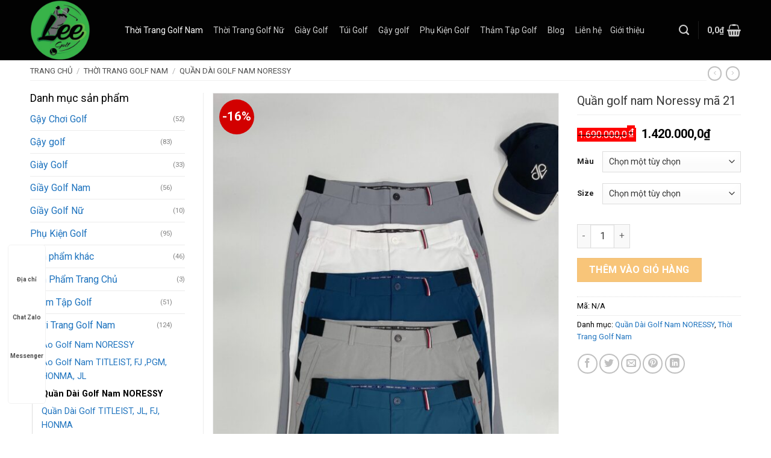

--- FILE ---
content_type: text/html; charset=UTF-8
request_url: https://lee-golf.com/quan-golf-nam-noressy-ma-21/
body_size: 47491
content:
<!DOCTYPE html>
<!--[if IE 9 ]> <html lang="vi" prefix="og: https://ogp.me/ns#" class="ie9 loading-site no-js"> <![endif]-->
<!--[if IE 8 ]> <html lang="vi" prefix="og: https://ogp.me/ns#" class="ie8 loading-site no-js"> <![endif]-->
<!--[if (gte IE 9)|!(IE)]><!--><html lang="vi" prefix="og: https://ogp.me/ns#" class="loading-site no-js"> <!--<![endif]-->
<head>
	<meta charset="UTF-8" />
	<link rel="profile" href="http://gmpg.org/xfn/11" />
	<link rel="pingback" href="https://lee-golf.com/xmlrpc.php" />

	<script>(function(html){html.className = html.className.replace(/\bno-js\b/,'js')})(document.documentElement);</script>
<meta name="viewport" content="width=device-width, initial-scale=1, maximum-scale=1" />
<!-- Search Engine Optimization by Rank Math - https://rankmath.com/ -->
<title>Quần Golf Nam Noressy Mã 21 &ndash; Lee Golf Hà Nội</title>
<meta name="robots" content="follow, index, max-snippet:-1, max-video-preview:-1, max-image-preview:large"/>
<link rel="canonical" href="https://lee-golf.com/quan-golf-nam-noressy-ma-21/" />
<meta property="og:locale" content="vi_VN" />
<meta property="og:type" content="product" />
<meta property="og:title" content="Quần Golf Nam Noressy Mã 21 &ndash; Lee Golf Hà Nội" />
<meta property="og:url" content="https://lee-golf.com/quan-golf-nam-noressy-ma-21/" />
<meta property="og:site_name" content="Lee Golf Hà Nội" />
<meta property="og:image" content="https://lee-golf.com/wp-content/uploads/2023/03/ma-21-1-scaled.jpg" />
<meta property="og:image:secure_url" content="https://lee-golf.com/wp-content/uploads/2023/03/ma-21-1-scaled.jpg" />
<meta property="og:image:width" content="1414" />
<meta property="og:image:height" content="1600" />
<meta property="og:image:alt" content="Quần golf nam Noressy mã 21" />
<meta property="og:image:type" content="image/jpeg" />
<meta property="product:availability" content="instock" />
<meta name="twitter:card" content="summary_large_image" />
<meta name="twitter:title" content="Quần Golf Nam Noressy Mã 21 &ndash; Lee Golf Hà Nội" />
<meta name="twitter:image" content="https://lee-golf.com/wp-content/uploads/2023/03/ma-21-1-scaled.jpg" />
<meta name="twitter:label1" content="Price" />
<meta name="twitter:data1" content="1.420.000,0&#8363;" />
<meta name="twitter:label2" content="Availability" />
<meta name="twitter:data2" content="In stock" />
<script type="application/ld+json" class="rank-math-schema">{"@context":"https://schema.org","@graph":[{"@type":"Organization","@id":"https://lee-golf.com/#organization","name":"Ph\u1ee5 ki\u1ec7n Golf Ch\u00ednh H\u00e3ng H\u00e0 N\u1ed9i","url":"https://lee-golf.com","sameAs":["https://www.facebook.com/ShopgolfHanoi"],"logo":{"@type":"ImageObject","@id":"https://lee-golf.com/#logo","url":"http://lee-golf.com/wp-content/uploads/2020/10/Untitled.png","contentUrl":"http://lee-golf.com/wp-content/uploads/2020/10/Untitled.png","caption":"Ph\u1ee5 ki\u1ec7n Golf Ch\u00ednh H\u00e3ng H\u00e0 N\u1ed9i","inLanguage":"vi","width":"838","height":"832"},"contactPoint":[{"@type":"ContactPoint","telephone":"0988471396","contactType":"customer support"}]},{"@type":"WebSite","@id":"https://lee-golf.com/#website","url":"https://lee-golf.com","name":"Ph\u1ee5 ki\u1ec7n Golf Ch\u00ednh H\u00e3ng H\u00e0 N\u1ed9i","publisher":{"@id":"https://lee-golf.com/#organization"},"inLanguage":"vi"},{"@type":"ImageObject","@id":"https://lee-golf.com/wp-content/uploads/2023/03/ma-21-1-scaled.jpg","url":"https://lee-golf.com/wp-content/uploads/2023/03/ma-21-1-scaled.jpg","width":"1414","height":"1600","inLanguage":"vi"},{"@type":"BreadcrumbList","@id":"https://lee-golf.com/quan-golf-nam-noressy-ma-21/#breadcrumb","itemListElement":[{"@type":"ListItem","position":"1","item":{"@id":"https://lee-golf.com","name":"Trang ch\u1ee7"}},{"@type":"ListItem","position":"2","item":{"@id":"https://lee-golf.com/quan-golf-nam-noressy-ma-21/","name":"Qu\u1ea7n golf nam Noressy m\u00e3 21"}}]},{"@type":"ItemPage","@id":"https://lee-golf.com/quan-golf-nam-noressy-ma-21/#webpage","url":"https://lee-golf.com/quan-golf-nam-noressy-ma-21/","name":"Qu\u1ea7n Golf Nam Noressy M\u00e3 21 &ndash; Lee Golf H\u00e0 N\u1ed9i","datePublished":"2023-03-19T15:29:24+07:00","dateModified":"2023-03-19T15:29:24+07:00","isPartOf":{"@id":"https://lee-golf.com/#website"},"primaryImageOfPage":{"@id":"https://lee-golf.com/wp-content/uploads/2023/03/ma-21-1-scaled.jpg"},"inLanguage":"vi","breadcrumb":{"@id":"https://lee-golf.com/quan-golf-nam-noressy-ma-21/#breadcrumb"}},{"@type":"Product","name":"Qu\u1ea7n golf nam Noressy m\u00e3 21 &ndash; Lee Golf H\u00e0 N\u1ed9i","category":"Th\u1eddi Trang Golf Nam &gt; Qu\u1ea7n D\u00e0i Golf Nam NORESSY","mainEntityOfPage":{"@id":"https://lee-golf.com/quan-golf-nam-noressy-ma-21/#webpage"},"image":[{"@type":"ImageObject","url":"https://lee-golf.com/wp-content/uploads/2023/03/ma-21-1-scaled.jpg","height":"1600","width":"1414"},{"@type":"ImageObject","url":"https://lee-golf.com/wp-content/uploads/2023/03/ma-21-1-scaled.jpg","height":"1600","width":"1414"},{"@type":"ImageObject","url":"https://lee-golf.com/wp-content/uploads/2023/03/ma-21-2-scaled.jpg","height":"1560","width":"1600"},{"@type":"ImageObject","url":"https://lee-golf.com/wp-content/uploads/2023/03/ma-21-3-scaled.jpg","height":"1302","width":"1600"},{"@type":"ImageObject","url":"https://lee-golf.com/wp-content/uploads/2023/03/ma-21-4-scaled.jpg","height":"1527","width":"1600"},{"@type":"ImageObject","url":"https://lee-golf.com/wp-content/uploads/2023/03/ma-21-5-scaled.jpg","height":"1386","width":"1600"},{"@type":"ImageObject","url":"https://lee-golf.com/wp-content/uploads/2023/03/ma-21-6-scaled.jpg","height":"1214","width":"1600"}],"offers":{"@type":"Offer","price":"1420000.0","priceValidUntil":"2027-12-31","priceCurrency":"VND","availability":"http://schema.org/InStock","seller":{"@type":"Organization","@id":"https://lee-golf.com/","name":"Ph\u1ee5 ki\u1ec7n Golf Ch\u00ednh H\u00e3ng H\u00e0 N\u1ed9i","url":"https://lee-golf.com","logo":"http://lee-golf.com/wp-content/uploads/2020/10/Untitled.png"},"url":"https://lee-golf.com/quan-golf-nam-noressy-ma-21/"},"@id":"https://lee-golf.com/quan-golf-nam-noressy-ma-21/#richSnippet"}]}</script>
<!-- /Rank Math WordPress SEO plugin -->

<link rel='dns-prefetch' href='//stats.wp.com' />
<link rel='dns-prefetch' href='//fonts.googleapis.com' />
<link rel="alternate" type="application/rss+xml" title="Dòng thông tin Lee Golf Hà Nội &raquo;" href="https://lee-golf.com/feed/" />
<link rel="alternate" type="application/rss+xml" title="Dòng phản hồi Lee Golf Hà Nội &raquo;" href="https://lee-golf.com/comments/feed/" />
<link rel="alternate" type="application/rss+xml" title="Lee Golf Hà Nội &raquo; Quần golf nam Noressy mã 21 Dòng phản hồi" href="https://lee-golf.com/quan-golf-nam-noressy-ma-21/feed/" />
<link rel='stylesheet' id='classic-theme-styles-css' href='https://lee-golf.com/wp-includes/css/classic-themes.min.css?ver=1' type='text/css' media='all' />
<link rel='stylesheet' id='contact-form-7-css' href='https://lee-golf.com/wp-content/plugins/contact-form-7/includes/css/styles.css?ver=5.7.7' type='text/css' media='all' />
<link rel='stylesheet' id='toc-screen-css' href='https://lee-golf.com/wp-content/plugins/table-of-contents-plus/screen.min.css?ver=2411.1' type='text/css' media='all' />
<style id='woocommerce-inline-inline-css' type='text/css'>
.woocommerce form .form-row .required { visibility: visible; }
</style>
<link rel='stylesheet' id='flatsome-swatches-frontend-css' href='https://lee-golf.com/wp-content/themes/flatsome/assets/css/extensions/flatsome-swatches-frontend.css?ver=3.14.2' type='text/css' media='all' />
<link rel='stylesheet' id='flatsome-main-css' href='https://lee-golf.com/wp-content/themes/flatsome/assets/css/flatsome.css?ver=3.14.2' type='text/css' media='all' />
<style id='flatsome-main-inline-css' type='text/css'>
@font-face {
				font-family: "fl-icons";
				font-display: block;
				src: url(https://lee-golf.com/wp-content/themes/flatsome/assets/css/icons/fl-icons.eot?v=3.14.2);
				src:
					url(https://lee-golf.com/wp-content/themes/flatsome/assets/css/icons/fl-icons.eot#iefix?v=3.14.2) format("embedded-opentype"),
					url(https://lee-golf.com/wp-content/themes/flatsome/assets/css/icons/fl-icons.woff2?v=3.14.2) format("woff2"),
					url(https://lee-golf.com/wp-content/themes/flatsome/assets/css/icons/fl-icons.ttf?v=3.14.2) format("truetype"),
					url(https://lee-golf.com/wp-content/themes/flatsome/assets/css/icons/fl-icons.woff?v=3.14.2) format("woff"),
					url(https://lee-golf.com/wp-content/themes/flatsome/assets/css/icons/fl-icons.svg?v=3.14.2#fl-icons) format("svg");
			}
</style>
<link rel='stylesheet' id='flatsome-shop-css' href='https://lee-golf.com/wp-content/themes/flatsome/assets/css/flatsome-shop.css?ver=3.14.2' type='text/css' media='all' />
<link rel='stylesheet' id='flatsome-style-css' href='https://lee-golf.com/wp-content/themes/lee-golf/style.css?ver=3.0' type='text/css' media='all' />
<link rel='stylesheet' id='flatsome-googlefonts-css' href='//fonts.googleapis.com/css?family=Roboto%3Aregular%2C700%2Cregular%2C700%2Cregular&#038;display=swap&#038;ver=3.9' type='text/css' media='all' />
<script type='text/javascript' src='https://lee-golf.com/wp-includes/js/dist/vendor/regenerator-runtime.min.js?ver=0.13.9' id='regenerator-runtime-js'></script>
<script type='text/javascript' src='https://lee-golf.com/wp-includes/js/dist/vendor/wp-polyfill.min.js?ver=3.15.0' id='wp-polyfill-js'></script>
<script type='text/javascript' src='https://lee-golf.com/wp-includes/js/dist/hooks.min.js?ver=4169d3cf8e8d95a3d6d5' id='wp-hooks-js'></script>
<script type='text/javascript' src='https://stats.wp.com/w.js?ver=202604' id='woo-tracks-js'></script>
<script type='text/javascript' src='https://lee-golf.com/wp-includes/js/jquery/jquery.min.js?ver=3.6.1' id='jquery-core-js'></script>
<link rel="https://api.w.org/" href="https://lee-golf.com/wp-json/" /><link rel="alternate" type="application/json" href="https://lee-golf.com/wp-json/wp/v2/product/4054" /><link rel="EditURI" type="application/rsd+xml" title="RSD" href="https://lee-golf.com/xmlrpc.php?rsd" />
<link rel="wlwmanifest" type="application/wlwmanifest+xml" href="https://lee-golf.com/wp-includes/wlwmanifest.xml" />
<meta name="generator" content="WordPress 6.1.9" />
<link rel='shortlink' href='https://lee-golf.com/?p=4054' />
<link rel="alternate" type="application/json+oembed" href="https://lee-golf.com/wp-json/oembed/1.0/embed?url=https%3A%2F%2Flee-golf.com%2Fquan-golf-nam-noressy-ma-21%2F" />
<link rel="alternate" type="text/xml+oembed" href="https://lee-golf.com/wp-json/oembed/1.0/embed?url=https%3A%2F%2Flee-golf.com%2Fquan-golf-nam-noressy-ma-21%2F&#038;format=xml" />
<style>.bg{opacity: 0; transition: opacity 1s; -webkit-transition: opacity 1s;} .bg-loaded{opacity: 1;}</style><!--[if IE]><link rel="stylesheet" type="text/css" href="https://lee-golf.com/wp-content/themes/flatsome/assets/css/ie-fallback.css"><script src="//cdnjs.cloudflare.com/ajax/libs/html5shiv/3.6.1/html5shiv.js"></script><script>var head = document.getElementsByTagName('head')[0],style = document.createElement('style');style.type = 'text/css';style.styleSheet.cssText = ':before,:after{content:none !important';head.appendChild(style);setTimeout(function(){head.removeChild(style);}, 0);</script><script src="https://lee-golf.com/wp-content/themes/flatsome/assets/libs/ie-flexibility.js"></script><![endif]--><!-- Google Tag Manager -->
<script>(function(w,d,s,l,i){w[l]=w[l]||[];w[l].push({'gtm.start':
new Date().getTime(),event:'gtm.js'});var f=d.getElementsByTagName(s)[0],
j=d.createElement(s),dl=l!='dataLayer'?'&l='+l:'';j.async=true;j.src=
'https://www.googletagmanager.com/gtm.js?id='+i+dl;f.parentNode.insertBefore(j,f);
})(window,document,'script','dataLayer','GTM-P3QJ5Q4');</script>
<!-- End Google Tag Manager -->
<meta name="google-site-verification" content="lqlaqdeB5dcnFpnIIfkkhOzyWLFnWgb0-o90gSO8EkI" />	<noscript><style>.woocommerce-product-gallery{ opacity: 1 !important; }</style></noscript>
	<link rel="icon" href="https://lee-golf.com/wp-content/uploads/2022/06/cropped-z3502766510237_59f02878c50897bc6c3acac1bf87f2b8-32x32.jpg" sizes="32x32" />
<link rel="icon" href="https://lee-golf.com/wp-content/uploads/2022/06/cropped-z3502766510237_59f02878c50897bc6c3acac1bf87f2b8-192x192.jpg" sizes="192x192" />
<link rel="apple-touch-icon" href="https://lee-golf.com/wp-content/uploads/2022/06/cropped-z3502766510237_59f02878c50897bc6c3acac1bf87f2b8-180x180.jpg" />
<meta name="msapplication-TileImage" content="https://lee-golf.com/wp-content/uploads/2022/06/cropped-z3502766510237_59f02878c50897bc6c3acac1bf87f2b8-270x270.jpg" />
<style id="custom-css" type="text/css">:root {--primary-color: #000000;}.full-width .ubermenu-nav, .container, .row{max-width: 1210px}.row.row-collapse{max-width: 1180px}.row.row-small{max-width: 1202.5px}.row.row-large{max-width: 1240px}.header-main{height: 100px}#logo img{max-height: 100px}#logo{width:127px;}.header-bottom{min-height: 36px}.header-top{min-height: 20px}.transparent .header-main{height: 30px}.transparent #logo img{max-height: 30px}.has-transparent + .page-title:first-of-type,.has-transparent + #main > .page-title,.has-transparent + #main > div > .page-title,.has-transparent + #main .page-header-wrapper:first-of-type .page-title{padding-top: 30px;}.header.show-on-scroll,.stuck .header-main{height:45px!important}.stuck #logo img{max-height: 45px!important}.search-form{ width: 100%;}.header-bg-color, .header-wrapper {background-color: rgba(0,0,0,0.9)}.header-bottom {background-color: #000000}.header-main .nav > li > a{line-height: 16px }.stuck .header-main .nav > li > a{line-height: 14px }.header-bottom-nav > li > a{line-height: 16px }@media (max-width: 549px) {.header-main{height: 70px}#logo img{max-height: 70px}}.nav-dropdown-has-arrow.nav-dropdown-has-border li.has-dropdown:before{border-bottom-color: #1e73be;}.nav .nav-dropdown{border-color: #1e73be }.nav-dropdown{font-size:100%}/* Color */.accordion-title.active, .has-icon-bg .icon .icon-inner,.logo a, .primary.is-underline, .primary.is-link, .badge-outline .badge-inner, .nav-outline > li.active> a,.nav-outline >li.active > a, .cart-icon strong,[data-color='primary'], .is-outline.primary{color: #000000;}/* Color !important */[data-text-color="primary"]{color: #000000!important;}/* Background Color */[data-text-bg="primary"]{background-color: #000000;}/* Background */.scroll-to-bullets a,.featured-title, .label-new.menu-item > a:after, .nav-pagination > li > .current,.nav-pagination > li > span:hover,.nav-pagination > li > a:hover,.has-hover:hover .badge-outline .badge-inner,button[type="submit"], .button.wc-forward:not(.checkout):not(.checkout-button), .button.submit-button, .button.primary:not(.is-outline),.featured-table .title,.is-outline:hover, .has-icon:hover .icon-label,.nav-dropdown-bold .nav-column li > a:hover, .nav-dropdown.nav-dropdown-bold > li > a:hover, .nav-dropdown-bold.dark .nav-column li > a:hover, .nav-dropdown.nav-dropdown-bold.dark > li > a:hover, .is-outline:hover, .tagcloud a:hover,.grid-tools a, input[type='submit']:not(.is-form), .box-badge:hover .box-text, input.button.alt,.nav-box > li > a:hover,.nav-box > li.active > a,.nav-pills > li.active > a ,.current-dropdown .cart-icon strong, .cart-icon:hover strong, .nav-line-bottom > li > a:before, .nav-line-grow > li > a:before, .nav-line > li > a:before,.banner, .header-top, .slider-nav-circle .flickity-prev-next-button:hover svg, .slider-nav-circle .flickity-prev-next-button:hover .arrow, .primary.is-outline:hover, .button.primary:not(.is-outline), input[type='submit'].primary, input[type='submit'].primary, input[type='reset'].button, input[type='button'].primary, .badge-inner{background-color: #000000;}/* Border */.nav-vertical.nav-tabs > li.active > a,.scroll-to-bullets a.active,.nav-pagination > li > .current,.nav-pagination > li > span:hover,.nav-pagination > li > a:hover,.has-hover:hover .badge-outline .badge-inner,.accordion-title.active,.featured-table,.is-outline:hover, .tagcloud a:hover,blockquote, .has-border, .cart-icon strong:after,.cart-icon strong,.blockUI:before, .processing:before,.loading-spin, .slider-nav-circle .flickity-prev-next-button:hover svg, .slider-nav-circle .flickity-prev-next-button:hover .arrow, .primary.is-outline:hover{border-color: #000000}.nav-tabs > li.active > a{border-top-color: #000000}.widget_shopping_cart_content .blockUI.blockOverlay:before { border-left-color: #000000 }.woocommerce-checkout-review-order .blockUI.blockOverlay:before { border-left-color: #000000 }/* Fill */.slider .flickity-prev-next-button:hover svg,.slider .flickity-prev-next-button:hover .arrow{fill: #000000;}/* Background Color */[data-icon-label]:after, .secondary.is-underline:hover,.secondary.is-outline:hover,.icon-label,.button.secondary:not(.is-outline),.button.alt:not(.is-outline), .badge-inner.on-sale, .button.checkout, .single_add_to_cart_button, .current .breadcrumb-step{ background-color:#f59f21; }[data-text-bg="secondary"]{background-color: #f59f21;}/* Color */.secondary.is-underline,.secondary.is-link, .secondary.is-outline,.stars a.active, .star-rating:before, .woocommerce-page .star-rating:before,.star-rating span:before, .color-secondary{color: #f59f21}/* Color !important */[data-text-color="secondary"]{color: #f59f21!important;}/* Border */.secondary.is-outline:hover{border-color:#f59f21}body{font-size: 100%;}@media screen and (max-width: 549px){body{font-size: 100%;}}body{font-family:"Roboto", sans-serif}body{font-weight: 0}body{color: #000000}.nav > li > a {font-family:"Roboto", sans-serif;}.mobile-sidebar-levels-2 .nav > li > ul > li > a {font-family:"Roboto", sans-serif;}.nav > li > a {font-weight: 700;}.mobile-sidebar-levels-2 .nav > li > ul > li > a {font-weight: 700;}h1,h2,h3,h4,h5,h6,.heading-font, .off-canvas-center .nav-sidebar.nav-vertical > li > a{font-family: "Roboto", sans-serif;}h1,h2,h3,h4,h5,h6,.heading-font,.banner h1,.banner h2{font-weight: 700;}h1,h2,h3,h4,h5,h6,.heading-font{color: #479e0a;}.alt-font{font-family: "Roboto", sans-serif;}.alt-font{font-weight: 0!important;}a{color: #1e73be;}a:hover{color: #dd3333;}.tagcloud a:hover{border-color: #dd3333;background-color: #dd3333;}.has-equal-box-heights .box-image {padding-top: 100%;}.shop-page-title.featured-title .title-bg{ background-image: url(https://lee-golf.com/wp-content/uploads/2023/03/ma-21-1-scaled.jpg)!important;}@media screen and (min-width: 550px){.products .box-vertical .box-image{min-width: 300px!important;width: 300px!important;}}.absolute-footer, html{background-color: #ffffff}.page-title-small + main .product-container > .row{padding-top:0;}/* Custom CSS */.header-bottom-nav.nav > li > a{font-weight:normal}.header-bottom-nav.nav > li{margin:0}.header-bottom-nav.nav > li a{padding: 12px 14px;border-right: 1px solid #3a3a3a;}.icon-angle-down:before{display:None}.header-bottom-nav{border-left:1px solid #3a3a3a}.header-bottom-nav.nav > li a:hover{background:#3a3a3a}.label-sale.menu-item>a:after {background-color: #f59f21;}.header-nav-main li a{color:#383838; font-weight:normal; text-transform:none; letter-spacing:0; font-size:14px}#top-bar li a{letter-spacing: 0;text-transform:none; font-size:14px; font-weight:normal; color:rgb(204, 204, 204)}.searchform-wrapper .flex-grow{order:1}.searchform-wrapper input[type='search']{box-shadow: none;border: none;font-size: 14px;letter-spacing: 0;}.searchform .button.icon{border-radius: 99%;background-color: #383838;}.slider-nav-light .flickity-page-dots .dot.is-selected{background-color: #f00;border: 2px solid red;}.flickity-page-dots .dot{opacity:1}.san-pham-section .tabbed-content ul li a{display:block; font-size: 15px;font-weight: bold;}.san-pham-section .tabbed-content ul li.active{background:none}.nav-dropdown-has-arrow li.has-dropdown:before{border-width: 10px;margin-left: -10px;}.nav-dropdown .menu-item-has-children>a{text-transform: uppercase;font-size: 17px;font-weight: normal;color: #000;border-bottom: 1px solid gray !important;padding: 0 !important;margin-bottom: 9px !important;}.san-pham-section .cot1{padding-bottom:0}.section-title-center span {margin:0;font-size: 19px;}.section-title b{background:#00000000}.section-title-container {margin-bottom: 15px;border-bottom: 1px solid #e2e2e2;}.box-blog-post .is-divider{display:none}.list-post .post-item .post-title{margin: 0;font-size: 14px;font-weight: bold;}.nav-dropdown .menu-item-has-children>a:hover{background:none !important}.nav-dropdown li a:hover{background:none !important}.nav-dropdown li a{padding:5px 0px !important; border-bottom:none !important; text-transform:uppercase; font-size:13px; border-right:none !important; color: #404040;}.nav-dropdown-default {padding: 10px 0;}.bo-suu-tap .col.large-12{padding-bottom:0}.san-pham-section .tabbed-content ul li{background: linear-gradient(white, #e0e0e0);width:50%; text-align:center; margin:0}.footer-secondary {padding: 0;}.icon-box-left .icon-box-img+.icon-box-text {padding-left: 7px;}.footer-section .row3{background: #2a2b2e;border-radius: 47px;padding: 11px;border: 1px solid #151517;}.footer-section .row3 .icon-box h4{margin-top: 17px;font-size:13px}a.back-to-top{background: #f79f23 !important;color: white;border: none;}.san-pham-section .nav-line>li.active>a:before, .san-pham-section .nav-line > li > a:before{display:none}.footer-section .icon-box h4{font-size: 15px;margin-bottom: 0;margin-top: 12px;}.footer-section .icon-box .icon-box-text p{font-size:14px; }.footer-section .section-title-container{border-bottom: 1px solid #424346;}.footer-section ul li{margin-bottom: 0;}.footer-section .col{padding-bottom:0}.page-title-inner {position: relative;padding-top: 10px;min-height: 20px;font-size: 12px;text-transform: none;}.breadcrumbs {color: #222;font-weight: normal;letter-spacing: 0;padding: 0;text-transform: none;font-size: 13px;border-bottom: 1px solid #efefef;padding-bottom: 8px;}.breadcrumbs a{color: rgba(0, 0, 0, 0.7); text-transform:uppercase}.single-product .product-info {padding-top: 0;}.single-product .product-info h1.product-title{font-size: 20px;color: #3a3a3a;font-weight: normal;border-bottom: 1px solid #efefef;padding-bottom: 10px;margin-bottom: 16px;}.single-product .product-images{border: 1px solid #efefef;}.is-divider{display:none}.single-product .product-short-description ul li{font-size: 14px;margin-bottom: 0;}.single-product .product-info .price del span{background:red; color:white !important; opacity:1; padding: 2px;}.single-product .product-info .price, .single-product .product-info .price ins span{color:black; font-size:20px !important; font-weight:bold}.related .price del span{font-size:14px !important; color:red} .single-product .price del span{font-size:16px ; font-weight:normal}.product-small .price del, .product-small .price del span{color:red; opacity:1}.badge-container{margin:10px}.off-canvas-left.mfp-ready .mfp-content{background: #131313;}.quantity{margin-right:10px}.badge-inner.on-sale{border-radius:99%; background:#d20000}form.cart{margin-bottom:0}.form-mua-hang p{text-align:center}.form-mua-hang input[type='submit']{margin: 0;background: linear-gradient(to top, #FFD200, #F7971E);font-size: 14px;font-weight: normal;}.form-mua-hang .des{text-align:left; margin-bottom:10px; font-size: 14px;padding: 0px 10px;}.form-mua-hang .row-info .left{width:30%; display:inline-block; float:left}.form-mua-hang .row-info .right{width:70%; display:inline-block; float:left}.form-mua-hang input{margin-bottom: 0;box-shadow: none;font-size: 14px;}.form-mua-hang .row-info{width: 100%;padding: 2px 10px;display: inline-block;clear: both;font-size: 14px;}.form-mua-hang h3{background: #485563;text-align: center;text-transform: uppercase;font-size: 17px;color: white;padding: 6px;}.page-title:not(.featured-title)+main .product-main {padding-top: 20px;}.single-product .woocommerce-tabs .product-tabs{margin-top:0 !important}.product-footer .woocommerce-tabs {padding: 0;border-top: 0;}.product-footer .woocommerce-tabs li a{padding: 10px;background: #ececec;text-transform: none;letter-spacing: 0;font-weight: normal;font-size: 16px;}.single-product .tabbed-content .tab-panels{background: rgb(250, 250, 250);}.woof_list label {vertical-align: middle; margin-bottom:0;padding-top: 0;padding-bottom: 0;font-weight: normal;display: inline-block;}.woof_list_checkbox li div {margin-top: 0;}.single-product .tabbed-content .tab-panels{padding:20px}.single-product .tabbed-content .tab-panels ul{margin-bottom:0}.single-product .tabbed-content .tab-panels ul li{margin-bottom:3px}.single-product .related{margin-top:20px}.single-product .related h3{ margin: 0;text-transform: none;letter-spacing: 0;font-size: 20px;border-bottom: 1px solid #efefef;font-weight: normal;padding-bottom: 10px;margin-bottom: 20px;}.related .price span.amount{font-size:15px}.related{border-top:none}.single-product .nav-line>li.active>a:before{display:none}.woof_container_inner h4{font-size:15px}.woof_container{border: 1px solid #efefef;padding: 10px;}.category-page-row {padding-top: 20px;}.blog-archive h1.page-title{border-bottom: 1px solid #ececec;padding-bottom: 10px;font-weight: normal;letter-spacing: 0;}.woocommerce-info{font-size:15px}.blog-archive .badge{display:none}.blog-archive .post-item{padding:10px;}.blog-archive .large-columns-3{margin-left:-10px !important; margin-right:-10px !important}.blog-archive .archive-page-header .large-12{padding-bottom:0px; text-align:left}.blog-archive .post-item .from_the_blog_excerpt{display:none}.blog-archive .post-item .box-text h5{ margin:0; font-size:15px;color: white;}.blog-archive .post-item .box-text{background: #383838; padding:10px; font-size:15px}.blog-archive .post-item .col-inner:hover{box-shadow: 2px 2px 20px #00000033;}#breadcrumbs{padding-bottom: 5px;border-bottom: 1px solid #ececec;font-size: 13px;}.page-wrapper {padding-top: 10px;padding-bottom: 10px;}.blog-single h1.entry-title{margin-bottom: 0;font-size: 19px;border-bottom: 1px solid #ececec;padding-bottom: 6px;}.entry-content {padding-top: 0;padding-bottom: 0;}span.widget-title {letter-spacing: 0;font-size: 18px;text-transform: none;font-weight: normal;display: block;margin-bottom: 7px;}.blog-archive .page-number{font-size: 13px;background: gray;border: none;color: white;line-height: 29px;}.blog-archive .page-numbers li {margin: 0 3px;}.blog-archive .page-numbers{text-align:left}.widget_categories li a{padding:4px 0 !important; text-transform: uppercase;font-size: 14px;color: #292929;}.blog-single .large-3{padding-top:15px; padding-left:0}.blog-single .entry-content h2{font-size:18px}.blog-single .entry-content h3{font-size:17px}.blog-single .entry-content h4{font-size:16px}.bai-viet-lien-quan h3{font-size:17px; font-weight:normal}.page-template .entry-title{font-size: 21px;font-weight: normal;}.woocommerce-ordering {position: relative;z-index: 0;}.header-nav .cart-item .nav-dropdown{min-width:160px}.widget_shopping_cart .button{color:white}.success-color {color: #f59f21;font-size: 15px;}.recent-blog-posts a {margin-bottom: 0px;font-size: 14px;}.xem-them .tieu-de-xem-them{font-size:16px;font-size: 16px;display: block;margin-bottom: 10px;}.xem-them ul li a:hover{text-decoration:underline}.blog-single .blog-share{text-align:left}footer.entry-meta{font-size:14px}.bai-viet-lien-quan{margin-top:15px}.list-bai-viet li{width: 33.33%;list-style: none;float: left;padding: 0 8px;}.list-bai-viet{display:inline-block; width:100%; clear:both}.list-bai-viet li h4{background: #383838;color: white;padding: 10px;font-size: 14px;}.widget {margin-bottom: 10px;}.xem-them ul li a{font-size:14px}.xem-them ul li{margin-bottom:0;}/* Custom CSS Mobile */@media (max-width: 549px){.blog-single .large-3{padding-left:15px}.header-bottom-nav{border-left:none}.searchform .button.icon{border-radius:0 !important;height: 36px;}.off-canvas:not(.off-canvas-center) .nav-vertical li>a {padding-left: 10px;padding-top: 10px;padding-bottom: 10px;font-weight: normal;font-size: 14px;color: #cacaca;}.nav-sidebar.nav-vertical>li+li {border-top: 1px solid #212121;}.san-pham-section .large-columns-4 .col{padding:5px}.san-pham-section .col.large-12{padding-bottom:0}.footer-section .row3{border-radius:0; border:none}.off-canvas .sidebar-menu .nav .active>.children{padding-bottom:0 !important; background:black}.off-canvas:not(.off-canvas-center) .nav-vertical li ul li a{padding-top:4px !important; padding-bottom:4px !important}.off-canvas-left .mfp-content{width:100%}.off-canvas .sidebar-menu .nav .active>.children li{width:50%; float:left}.off-canvas .sidebar-menu .nav .active>.children li li{width:100%}.category-filter-row {padding: 9px 0;background: #585858;border-radius: 4px;letter-spacing: 0;}.category-filter-row a{margin: 0;font-size: 14px;letter-spacing: 0;color: white;}.icon-angle-down:before{display: block !important;line-height: 10px;background: #383838;border-radius: 24px;padding: 8px 4px;color: #f59f21;}.category-filter-row a strong{font-weight:normal}.woof_container {border: 1px solid #efefef;padding: 10px;background: white;border-radius: 5px;}.list-bai-viet li{padding: 0 3px;width:50%}.list-bai-viet li h4{font-size:12px; font-weight:normal}.list-bai-viet li img{height:100px}}.label-new.menu-item > a:after{content:"New";}.label-hot.menu-item > a:after{content:"Hot";}.label-sale.menu-item > a:after{content:"Sale";}.label-popular.menu-item > a:after{content:"Popular";}</style><style id="flatsome-swatches-css" type="text/css"></style></head>

<body class="product-template-default single single-product postid-4054 theme-flatsome woocommerce woocommerce-page woocommerce-demo-store woocommerce-no-js lightbox nav-dropdown-has-arrow nav-dropdown-has-shadow nav-dropdown-has-border">

<!-- Google Tag Manager (noscript) -->
<noscript><iframe src="https://www.googletagmanager.com/ns.html?id=GTM-P3QJ5Q4"
height="0" width="0" style="display:none;visibility:hidden"></iframe></noscript>
<!-- End Google Tag Manager (noscript) --><svg xmlns="http://www.w3.org/2000/svg" viewBox="0 0 0 0" width="0" height="0" focusable="false" role="none" style="visibility: hidden; position: absolute; left: -9999px; overflow: hidden;" ><defs><filter id="wp-duotone-dark-grayscale"><feColorMatrix color-interpolation-filters="sRGB" type="matrix" values=" .299 .587 .114 0 0 .299 .587 .114 0 0 .299 .587 .114 0 0 .299 .587 .114 0 0 " /><feComponentTransfer color-interpolation-filters="sRGB" ><feFuncR type="table" tableValues="0 0.49803921568627" /><feFuncG type="table" tableValues="0 0.49803921568627" /><feFuncB type="table" tableValues="0 0.49803921568627" /><feFuncA type="table" tableValues="1 1" /></feComponentTransfer><feComposite in2="SourceGraphic" operator="in" /></filter></defs></svg><svg xmlns="http://www.w3.org/2000/svg" viewBox="0 0 0 0" width="0" height="0" focusable="false" role="none" style="visibility: hidden; position: absolute; left: -9999px; overflow: hidden;" ><defs><filter id="wp-duotone-grayscale"><feColorMatrix color-interpolation-filters="sRGB" type="matrix" values=" .299 .587 .114 0 0 .299 .587 .114 0 0 .299 .587 .114 0 0 .299 .587 .114 0 0 " /><feComponentTransfer color-interpolation-filters="sRGB" ><feFuncR type="table" tableValues="0 1" /><feFuncG type="table" tableValues="0 1" /><feFuncB type="table" tableValues="0 1" /><feFuncA type="table" tableValues="1 1" /></feComponentTransfer><feComposite in2="SourceGraphic" operator="in" /></filter></defs></svg><svg xmlns="http://www.w3.org/2000/svg" viewBox="0 0 0 0" width="0" height="0" focusable="false" role="none" style="visibility: hidden; position: absolute; left: -9999px; overflow: hidden;" ><defs><filter id="wp-duotone-purple-yellow"><feColorMatrix color-interpolation-filters="sRGB" type="matrix" values=" .299 .587 .114 0 0 .299 .587 .114 0 0 .299 .587 .114 0 0 .299 .587 .114 0 0 " /><feComponentTransfer color-interpolation-filters="sRGB" ><feFuncR type="table" tableValues="0.54901960784314 0.98823529411765" /><feFuncG type="table" tableValues="0 1" /><feFuncB type="table" tableValues="0.71764705882353 0.25490196078431" /><feFuncA type="table" tableValues="1 1" /></feComponentTransfer><feComposite in2="SourceGraphic" operator="in" /></filter></defs></svg><svg xmlns="http://www.w3.org/2000/svg" viewBox="0 0 0 0" width="0" height="0" focusable="false" role="none" style="visibility: hidden; position: absolute; left: -9999px; overflow: hidden;" ><defs><filter id="wp-duotone-blue-red"><feColorMatrix color-interpolation-filters="sRGB" type="matrix" values=" .299 .587 .114 0 0 .299 .587 .114 0 0 .299 .587 .114 0 0 .299 .587 .114 0 0 " /><feComponentTransfer color-interpolation-filters="sRGB" ><feFuncR type="table" tableValues="0 1" /><feFuncG type="table" tableValues="0 0.27843137254902" /><feFuncB type="table" tableValues="0.5921568627451 0.27843137254902" /><feFuncA type="table" tableValues="1 1" /></feComponentTransfer><feComposite in2="SourceGraphic" operator="in" /></filter></defs></svg><svg xmlns="http://www.w3.org/2000/svg" viewBox="0 0 0 0" width="0" height="0" focusable="false" role="none" style="visibility: hidden; position: absolute; left: -9999px; overflow: hidden;" ><defs><filter id="wp-duotone-midnight"><feColorMatrix color-interpolation-filters="sRGB" type="matrix" values=" .299 .587 .114 0 0 .299 .587 .114 0 0 .299 .587 .114 0 0 .299 .587 .114 0 0 " /><feComponentTransfer color-interpolation-filters="sRGB" ><feFuncR type="table" tableValues="0 0" /><feFuncG type="table" tableValues="0 0.64705882352941" /><feFuncB type="table" tableValues="0 1" /><feFuncA type="table" tableValues="1 1" /></feComponentTransfer><feComposite in2="SourceGraphic" operator="in" /></filter></defs></svg><svg xmlns="http://www.w3.org/2000/svg" viewBox="0 0 0 0" width="0" height="0" focusable="false" role="none" style="visibility: hidden; position: absolute; left: -9999px; overflow: hidden;" ><defs><filter id="wp-duotone-magenta-yellow"><feColorMatrix color-interpolation-filters="sRGB" type="matrix" values=" .299 .587 .114 0 0 .299 .587 .114 0 0 .299 .587 .114 0 0 .299 .587 .114 0 0 " /><feComponentTransfer color-interpolation-filters="sRGB" ><feFuncR type="table" tableValues="0.78039215686275 1" /><feFuncG type="table" tableValues="0 0.94901960784314" /><feFuncB type="table" tableValues="0.35294117647059 0.47058823529412" /><feFuncA type="table" tableValues="1 1" /></feComponentTransfer><feComposite in2="SourceGraphic" operator="in" /></filter></defs></svg><svg xmlns="http://www.w3.org/2000/svg" viewBox="0 0 0 0" width="0" height="0" focusable="false" role="none" style="visibility: hidden; position: absolute; left: -9999px; overflow: hidden;" ><defs><filter id="wp-duotone-purple-green"><feColorMatrix color-interpolation-filters="sRGB" type="matrix" values=" .299 .587 .114 0 0 .299 .587 .114 0 0 .299 .587 .114 0 0 .299 .587 .114 0 0 " /><feComponentTransfer color-interpolation-filters="sRGB" ><feFuncR type="table" tableValues="0.65098039215686 0.40392156862745" /><feFuncG type="table" tableValues="0 1" /><feFuncB type="table" tableValues="0.44705882352941 0.4" /><feFuncA type="table" tableValues="1 1" /></feComponentTransfer><feComposite in2="SourceGraphic" operator="in" /></filter></defs></svg><svg xmlns="http://www.w3.org/2000/svg" viewBox="0 0 0 0" width="0" height="0" focusable="false" role="none" style="visibility: hidden; position: absolute; left: -9999px; overflow: hidden;" ><defs><filter id="wp-duotone-blue-orange"><feColorMatrix color-interpolation-filters="sRGB" type="matrix" values=" .299 .587 .114 0 0 .299 .587 .114 0 0 .299 .587 .114 0 0 .299 .587 .114 0 0 " /><feComponentTransfer color-interpolation-filters="sRGB" ><feFuncR type="table" tableValues="0.098039215686275 1" /><feFuncG type="table" tableValues="0 0.66274509803922" /><feFuncB type="table" tableValues="0.84705882352941 0.41960784313725" /><feFuncA type="table" tableValues="1 1" /></feComponentTransfer><feComposite in2="SourceGraphic" operator="in" /></filter></defs></svg>
<a class="skip-link screen-reader-text" href="#main">Skip to content</a>

<div id="wrapper">

	
	<header id="header" class="header has-sticky sticky-jump">
		<div class="header-wrapper">
			<div id="masthead" class="header-main nav-dark">
      <div class="header-inner flex-row container logo-left medium-logo-center" role="navigation">

          <!-- Logo -->
          <div id="logo" class="flex-col logo">
            <!-- Header logo -->
<a href="https://lee-golf.com/" title="Lee Golf Hà Nội - Siêu thị Phụ kiện Golf Chính hãng Hà Nội" rel="home">
    <img width="127" height="100" src="http://lee-golf.com/wp-content/uploads/2022/07/logo-leegolf-removebg-preview.png" class="header_logo header-logo" alt="Lee Golf Hà Nội"/><img  width="127" height="100" src="http://lee-golf.com/wp-content/uploads/2022/07/logo-leegolf-removebg-preview.png" class="header-logo-dark" alt="Lee Golf Hà Nội"/></a>
          </div>

          <!-- Mobile Left Elements -->
          <div class="flex-col show-for-medium flex-left">
            <ul class="mobile-nav nav nav-left ">
              <li class="nav-icon has-icon">
  		<a href="#" data-open="#main-menu" data-pos="left" data-bg="main-menu-overlay" data-color="" class="is-small" aria-label="Menu" aria-controls="main-menu" aria-expanded="false">
		
		  <i class="icon-menu" ></i>
		  		</a>
	</li>            </ul>
          </div>

          <!-- Left Elements -->
          <div class="flex-col hide-for-medium flex-left
            flex-grow">
            <ul class="header-nav header-nav-main nav nav-left  nav-uppercase" >
              <li id="menu-item-2267" class="menu-item menu-item-type-taxonomy menu-item-object-product_cat current-product-ancestor current-menu-parent current-product-parent menu-item-has-children menu-item-2267 active menu-item-design-default has-dropdown"><a href="https://lee-golf.com/thoi-trang-golf-nam/" class="nav-top-link">Thời Trang Golf Nam<i class="icon-angle-down" ></i></a>
<ul class="sub-menu nav-dropdown nav-dropdown-default dropdown-uppercase">
	<li id="menu-item-5211" class="menu-item menu-item-type-taxonomy menu-item-object-product_cat menu-item-5211"><a href="https://lee-golf.com/ao-golf-nam-noressy/">Áo Golf Nam NORESSY</a></li>
	<li id="menu-item-2588" class="menu-item menu-item-type-taxonomy menu-item-object-product_cat menu-item-2588"><a href="https://lee-golf.com/ao-golf-titleist/">Áo Golf Nam TITLEIST, FJ ,PGM, HONMA, JL</a></li>
	<li id="menu-item-2587" class="menu-item menu-item-type-taxonomy menu-item-object-product_cat current-product-ancestor current-menu-parent current-product-parent menu-item-2587 active"><a href="https://lee-golf.com/quan-dai-golf-nam-noressy/">Quần Dài Golf Nam NORESSY</a></li>
	<li id="menu-item-2590" class="menu-item menu-item-type-taxonomy menu-item-object-product_cat menu-item-2590"><a href="https://lee-golf.com/quan-dai-golf-honma/">Quần Dài Golf TITLEIST, JL, FJ, HONMA</a></li>
	<li id="menu-item-2586" class="menu-item menu-item-type-taxonomy menu-item-object-product_cat menu-item-2586"><a href="https://lee-golf.com/quan-sooc-nam-titleist/">Quần Sooc Nam TITLEIST</a></li>
	<li id="menu-item-2585" class="menu-item menu-item-type-taxonomy menu-item-object-product_cat menu-item-2585"><a href="https://lee-golf.com/quan-sooc-golf-nam/">Quần Sooc Golf Nam</a></li>
</ul>
</li>
<li id="menu-item-2268" class="menu-item menu-item-type-taxonomy menu-item-object-product_cat menu-item-has-children menu-item-2268 menu-item-design-default has-dropdown"><a href="https://lee-golf.com/thoi-trang-golf-nu/" class="nav-top-link">Thời Trang Golf Nữ<i class="icon-angle-down" ></i></a>
<ul class="sub-menu nav-dropdown nav-dropdown-default dropdown-uppercase">
	<li id="menu-item-2704" class="menu-item menu-item-type-taxonomy menu-item-object-product_cat menu-item-2704"><a href="https://lee-golf.com/ao-golf-nu-noressy/">Full Set Golf Nữ</a></li>
	<li id="menu-item-2705" class="menu-item menu-item-type-taxonomy menu-item-object-product_cat menu-item-2705"><a href="https://lee-golf.com/ao-golf-nu-titleist/">Áo Golf Nữ</a></li>
	<li id="menu-item-2706" class="menu-item menu-item-type-taxonomy menu-item-object-product_cat menu-item-2706"><a href="https://lee-golf.com/chan-vay-nu/">Chân Váy Nữ</a></li>
	<li id="menu-item-5263" class="menu-item menu-item-type-taxonomy menu-item-object-product_cat menu-item-5263"><a href="https://lee-golf.com/quan-golf-nu/">Quần Golf Nữ</a></li>
</ul>
</li>
<li id="menu-item-2283" class="menu-item menu-item-type-taxonomy menu-item-object-product_cat menu-item-has-children menu-item-2283 menu-item-design-default has-dropdown"><a href="https://lee-golf.com/giay-golf/" class="nav-top-link">Giày Golf<i class="icon-angle-down" ></i></a>
<ul class="sub-menu nav-dropdown nav-dropdown-default dropdown-uppercase">
	<li id="menu-item-1022" class="menu-item menu-item-type-taxonomy menu-item-object-product_cat menu-item-has-children menu-item-1022 nav-dropdown-col"><a href="https://lee-golf.com/giay-golf-nam/">Giầy Golf Nam</a>
	<ul class="sub-menu nav-column nav-dropdown-default dropdown-uppercase">
		<li id="menu-item-2539" class="menu-item menu-item-type-taxonomy menu-item-object-product_cat menu-item-2539"><a href="https://lee-golf.com/giay-golf-pgm/">Giày Golf PGM</a></li>
		<li id="menu-item-2541" class="menu-item menu-item-type-taxonomy menu-item-object-product_cat menu-item-2541"><a href="https://lee-golf.com/giay-golf-under-amour/">Giày Golf FJ, PUMA, UNDER AMOUR</a></li>
		<li id="menu-item-2538" class="menu-item menu-item-type-taxonomy menu-item-object-product_cat menu-item-2538"><a href="https://lee-golf.com/giay-golf-ecco/">Giày Golf ECCO</a></li>
		<li id="menu-item-2540" class="menu-item menu-item-type-taxonomy menu-item-object-product_cat menu-item-2540"><a href="https://lee-golf.com/giay-golf-nam-nike/">Giày Golf NIKE</a></li>
	</ul>
</li>
	<li id="menu-item-2270" class="menu-item menu-item-type-taxonomy menu-item-object-product_cat menu-item-2270"><a href="https://lee-golf.com/giay-nu-golf/">Giầy Golf Nữ</a></li>
</ul>
</li>
<li id="menu-item-2293" class="menu-item menu-item-type-taxonomy menu-item-object-product_cat menu-item-has-children menu-item-2293 menu-item-design-default has-dropdown"><a href="https://lee-golf.com/tui-golf/" class="nav-top-link">Túi Golf<i class="icon-angle-down" ></i></a>
<ul class="sub-menu nav-dropdown nav-dropdown-default dropdown-uppercase">
	<li id="menu-item-2324" class="menu-item menu-item-type-taxonomy menu-item-object-product_cat menu-item-2324"><a href="https://lee-golf.com/tui-da-golf-hang-cao-cap/">Túi Golf Đồ Da Cao Cấp</a></li>
	<li id="menu-item-5842" class="menu-item menu-item-type-taxonomy menu-item-object-product_cat menu-item-5842"><a href="https://lee-golf.com/tui-cam-tay-golf/">Túi Cầm Tay Golf</a></li>
	<li id="menu-item-2275" class="menu-item menu-item-type-taxonomy menu-item-object-product_cat menu-item-2275"><a href="https://lee-golf.com/tui-dung-quan-ao-golf/">Túi đựng quần áo Golf</a></li>
	<li id="menu-item-1020" class="menu-item menu-item-type-taxonomy menu-item-object-product_cat menu-item-1020"><a href="https://lee-golf.com/tui-dung-golf/">Túi Đựng Gậy Golf</a></li>
	<li id="menu-item-5843" class="menu-item menu-item-type-taxonomy menu-item-object-product_cat menu-item-5843"><a href="https://lee-golf.com/tui-dung-gay-golf-nu/">Túi Đựng Gậy Golf Nữ</a></li>
</ul>
</li>
<li id="menu-item-5273" class="menu-item menu-item-type-taxonomy menu-item-object-product_cat menu-item-has-children menu-item-5273 menu-item-design-default has-dropdown"><a href="https://lee-golf.com/gay-golf/" class="nav-top-link">Gậy golf<i class="icon-angle-down" ></i></a>
<ul class="sub-menu nav-dropdown nav-dropdown-default dropdown-uppercase">
	<li id="menu-item-5275" class="menu-item menu-item-type-taxonomy menu-item-object-product_cat menu-item-5275"><a href="https://lee-golf.com/gay-golf-ping-gay-golf/">Gậy Golf PING</a></li>
	<li id="menu-item-2273" class="menu-item menu-item-type-taxonomy menu-item-object-product_cat menu-item-2273"><a href="https://lee-golf.com/gay-golf-pgm/">Gậy Golf PMG</a></li>
	<li id="menu-item-5037" class="menu-item menu-item-type-taxonomy menu-item-object-product_cat menu-item-5037"><a href="https://lee-golf.com/gay-golf-taylormade/">Gậy Golf Taylormade</a></li>
	<li id="menu-item-5036" class="menu-item menu-item-type-taxonomy menu-item-object-product_cat menu-item-5036"><a href="https://lee-golf.com/gay-golf-honma/">Gậy Golf Honma</a></li>
	<li id="menu-item-5035" class="menu-item menu-item-type-taxonomy menu-item-object-product_cat menu-item-5035"><a href="https://lee-golf.com/gay-golf-xxio/">Gậy Golf XXIO</a></li>
	<li id="menu-item-2618" class="menu-item menu-item-type-taxonomy menu-item-object-product_cat menu-item-2618"><a href="https://lee-golf.com/gay-golf-nu/">Gậy Golf Nữ</a></li>
	<li id="menu-item-5038" class="menu-item menu-item-type-taxonomy menu-item-object-product_cat menu-item-5038"><a href="https://lee-golf.com/gay-golf-cu/">Gậy Golf Cũ</a></li>
</ul>
</li>
<li id="menu-item-2265" class="menu-item menu-item-type-taxonomy menu-item-object-product_cat menu-item-has-children menu-item-2265 menu-item-design-default has-dropdown"><a href="https://lee-golf.com/phu-kien-golf/" class="nav-top-link">Phụ Kiện Golf<i class="icon-angle-down" ></i></a>
<ul class="sub-menu nav-dropdown nav-dropdown-default dropdown-uppercase">
	<li id="menu-item-5262" class="menu-item menu-item-type-taxonomy menu-item-object-product_cat menu-item-5262"><a href="https://lee-golf.com/bong-golf/">Bóng Golf</a></li>
	<li id="menu-item-2276" class="menu-item menu-item-type-taxonomy menu-item-object-product_cat menu-item-2276"><a href="https://lee-golf.com/gang-tay-golf/">Găng tay Golf</a></li>
	<li id="menu-item-1023" class="menu-item menu-item-type-taxonomy menu-item-object-product_cat menu-item-1023"><a href="https://lee-golf.com/mu-non-golf/">Mũ (Nón) Golf</a></li>
	<li id="menu-item-2266" class="menu-item menu-item-type-taxonomy menu-item-object-product_cat menu-item-2266"><a href="https://lee-golf.com/that-lung-golf/">Thắt Lưng Golf</a></li>
	<li id="menu-item-1032" class="menu-item menu-item-type-taxonomy menu-item-object-product_cat menu-item-1032"><a href="https://lee-golf.com/tat-golf/">Tất Golf</a></li>
	<li id="menu-item-1030" class="menu-item menu-item-type-taxonomy menu-item-object-product_cat menu-item-1030"><a href="https://lee-golf.com/khan-che-nang-choi-golf/">Kính Golf</a></li>
	<li id="menu-item-5258" class="menu-item menu-item-type-taxonomy menu-item-object-product_cat menu-item-5258"><a href="https://lee-golf.com/thiet-bi-golf/">Thiết Bị Golf</a></li>
	<li id="menu-item-5259" class="menu-item menu-item-type-taxonomy menu-item-object-product_cat menu-item-5259"><a href="https://lee-golf.com/may-do-khoang-cach-golf/">Máy Đo Khoảng Cách Golf</a></li>
	<li id="menu-item-5261" class="menu-item menu-item-type-taxonomy menu-item-object-product_cat menu-item-5261"><a href="https://lee-golf.com/dung-cu-tap-putt-swing/">Dụng Cụ Tập Putt &amp; Swing</a></li>
	<li id="menu-item-5260" class="menu-item menu-item-type-taxonomy menu-item-object-product_cat menu-item-5260"><a href="https://lee-golf.com/do-golf-chong-nang/">Đồ Golf chống nắng</a></li>
	<li id="menu-item-2272" class="menu-item menu-item-type-taxonomy menu-item-object-product_cat menu-item-2272"><a href="https://lee-golf.com/o-du-choi-golf/">Ô (Dù) Chơi Golf</a></li>
	<li id="menu-item-5257" class="menu-item menu-item-type-taxonomy menu-item-object-product_cat menu-item-5257"><a href="https://lee-golf.com/luoi-tap-golf/">Lưới Tập Golf</a></li>
</ul>
</li>
<li id="menu-item-1028" class="menu-item menu-item-type-taxonomy menu-item-object-product_cat menu-item-has-children menu-item-1028 menu-item-design-default has-dropdown"><a href="https://lee-golf.com/tham-tap-golf/" class="nav-top-link">Thảm Tập Golf<i class="icon-angle-down" ></i></a>
<ul class="sub-menu nav-dropdown nav-dropdown-default dropdown-uppercase">
	<li id="menu-item-5256" class="menu-item menu-item-type-taxonomy menu-item-object-product_cat menu-item-5256"><a href="https://lee-golf.com/tham-tap-golf-tham-tap-golf/">Thảm Tập Golf</a></li>
	<li id="menu-item-5254" class="menu-item menu-item-type-taxonomy menu-item-object-product_cat menu-item-5254"><a href="https://lee-golf.com/do-tap-golf-tai-nha/">Đồ Tập Golf Tại Nhà</a></li>
	<li id="menu-item-5255" class="menu-item menu-item-type-taxonomy menu-item-object-product_cat menu-item-5255"><a href="https://lee-golf.com/khung-luoi-tap-golf-tai-nha/">Khung Lưới Tập Golf Tại Nhà</a></li>
	<li id="menu-item-5253" class="menu-item menu-item-type-taxonomy menu-item-object-product_cat menu-item-5253"><a href="https://lee-golf.com/gay-tap-gollf/">Gậy Tập Gollf</a></li>
</ul>
</li>
<li id="menu-item-3452" class="menu-item menu-item-type-taxonomy menu-item-object-category menu-item-has-children menu-item-3452 menu-item-design-default has-dropdown"><a href="https://lee-golf.com/blog/" class="nav-top-link">Blog<i class="icon-angle-down" ></i></a>
<ul class="sub-menu nav-dropdown nav-dropdown-default dropdown-uppercase">
	<li id="menu-item-3453" class="menu-item menu-item-type-taxonomy menu-item-object-category menu-item-3453"><a href="https://lee-golf.com/tin-tuc/">Tin tức</a></li>
</ul>
</li>
<li id="menu-item-82" class="menu-item menu-item-type-post_type menu-item-object-page menu-item-82 menu-item-design-default"><a href="https://lee-golf.com/lien-he/" class="nav-top-link">Liên hệ</a></li>
<li id="menu-item-81" class="menu-item menu-item-type-post_type menu-item-object-page menu-item-81 menu-item-design-default"><a href="https://lee-golf.com/lien-he/" class="nav-top-link">Giới thiệu</a></li>
            </ul>
          </div>

          <!-- Right Elements -->
          <div class="flex-col hide-for-medium flex-right">
            <ul class="header-nav header-nav-main nav nav-right  nav-uppercase">
              <li class="header-search header-search-dropdown has-icon has-dropdown menu-item-has-children">
		<a href="#" aria-label="Tìm kiếm" class="is-small"><i class="icon-search" ></i></a>
		<ul class="nav-dropdown nav-dropdown-default dropdown-uppercase">
	 	<li class="header-search-form search-form html relative has-icon">
	<div class="header-search-form-wrapper">
		<div class="searchform-wrapper ux-search-box relative is-normal"><form role="search" method="get" class="searchform" action="https://lee-golf.com/">
	<div class="flex-row relative">
						<div class="flex-col flex-grow">
			<label class="screen-reader-text" for="woocommerce-product-search-field-0">Tìm kiếm:</label>
			<input type="search" id="woocommerce-product-search-field-0" class="search-field mb-0" placeholder="Nhập tên sản phẩm..." value="" name="s" />
			<input type="hidden" name="post_type" value="product" />
					</div>
		<div class="flex-col">
			<button type="submit" value="Tìm kiếm" class="ux-search-submit submit-button secondary button icon mb-0" aria-label="Submit">
				<i class="icon-search" ></i>			</button>
		</div>
	</div>
	<div class="live-search-results text-left z-top"></div>
</form>
</div>	</div>
</li>	</ul>
</li>
<li class="header-divider"></li><li class="cart-item has-icon has-dropdown">

<a href="https://lee-golf.com/cart/" title="Giỏ hàng" class="header-cart-link is-small">


<span class="header-cart-title">
          <span class="cart-price"><span class="woocommerce-Price-amount amount"><bdi>0,0<span class="woocommerce-Price-currencySymbol">&#8363;</span></bdi></span></span>
  </span>

    <i class="icon-shopping-basket"
    data-icon-label="0">
  </i>
  </a>

 <ul class="nav-dropdown nav-dropdown-default dropdown-uppercase">
    <li class="html widget_shopping_cart">
      <div class="widget_shopping_cart_content">
        

	<p class="woocommerce-mini-cart__empty-message">Chưa có sản phẩm trong giỏ hàng.</p>


      </div>
    </li>
     </ul>

</li>
            </ul>
          </div>

          <!-- Mobile Right Elements -->
          <div class="flex-col show-for-medium flex-right">
            <ul class="mobile-nav nav nav-right ">
              <li class="cart-item has-icon">

      <a href="https://lee-golf.com/cart/" class="header-cart-link off-canvas-toggle nav-top-link is-small" data-open="#cart-popup" data-class="off-canvas-cart" title="Giỏ hàng" data-pos="right">
  
    <i class="icon-shopping-basket"
    data-icon-label="0">
  </i>
  </a>


  <!-- Cart Sidebar Popup -->
  <div id="cart-popup" class="mfp-hide widget_shopping_cart">
  <div class="cart-popup-inner inner-padding">
      <div class="cart-popup-title text-center">
          <h4 class="uppercase">Giỏ hàng</h4>
          <div class="is-divider"></div>
      </div>
      <div class="widget_shopping_cart_content">
          

	<p class="woocommerce-mini-cart__empty-message">Chưa có sản phẩm trong giỏ hàng.</p>


      </div>
             <div class="cart-sidebar-content relative"></div>  </div>
  </div>

</li>
            </ul>
          </div>

      </div>
     
            <div class="container"><div class="top-divider full-width"></div></div>
      </div>
<div class="header-bg-container fill"><div class="header-bg-image fill"></div><div class="header-bg-color fill"></div></div>		</div>
	</header>

	<div class="page-title shop-page-title product-page-title">
	<div class="page-title-inner flex-row medium-flex-wrap container">
	  <div class="flex-col flex-grow medium-text-center">
	  		<div class="is-small">
	<nav class="woocommerce-breadcrumb breadcrumbs uppercase"><a href="https://lee-golf.com">Trang chủ</a> <span class="divider">&#47;</span> <a href="https://lee-golf.com/thoi-trang-golf-nam/">Thời Trang Golf Nam</a> <span class="divider">&#47;</span> <a href="https://lee-golf.com/quan-dai-golf-nam-noressy/">Quần Dài Golf Nam NORESSY</a></nav></div>
	  </div>
	  
	   <div class="flex-col medium-text-center">
		   	<ul class="next-prev-thumbs is-small ">         <li class="prod-dropdown has-dropdown">
               <a href="https://lee-golf.com/ao-golf-nam-dai-tay-pgm-yf489/"  rel="next" class="button icon is-outline circle">
                  <i class="icon-angle-left" ></i>              </a>
              <div class="nav-dropdown">
                <a title="Áo golf nam dài tay PGM YF489" href="https://lee-golf.com/ao-golf-nam-dai-tay-pgm-yf489/">
                <img width="100" height="100" src="data:image/svg+xml,%3Csvg%20viewBox%3D%220%200%20100%20100%22%20xmlns%3D%22http%3A%2F%2Fwww.w3.org%2F2000%2Fsvg%22%3E%3C%2Fsvg%3E" data-src="https://lee-golf.com/wp-content/uploads/2023/03/PGM-YF48911-100x100.webp" class="lazy-load attachment-woocommerce_gallery_thumbnail size-woocommerce_gallery_thumbnail wp-post-image" alt="PGM YF48911" decoding="async" loading="lazy" srcset="" data-srcset="https://lee-golf.com/wp-content/uploads/2023/03/PGM-YF48911-100x100.webp 100w, https://lee-golf.com/wp-content/uploads/2023/03/PGM-YF48911-150x150.webp 150w, https://lee-golf.com/wp-content/uploads/2023/03/PGM-YF48911-300x300.webp 300w" sizes="(max-width: 100px) 100vw, 100px" title="Áo golf nam dài tay PGM YF489 15"></a>
              </div>
          </li>
               <li class="prod-dropdown has-dropdown">
               <a href="https://lee-golf.com/quan-golf-nam-cao-cap-noressy-ma-24/" rel="next" class="button icon is-outline circle">
                  <i class="icon-angle-right" ></i>              </a>
              <div class="nav-dropdown">
                  <a title="Quần Golf nam cao cấp Noressy mã 24" href="https://lee-golf.com/quan-golf-nam-cao-cap-noressy-ma-24/">
                  <img width="100" height="100" src="data:image/svg+xml,%3Csvg%20viewBox%3D%220%200%20100%20100%22%20xmlns%3D%22http%3A%2F%2Fwww.w3.org%2F2000%2Fsvg%22%3E%3C%2Fsvg%3E" data-src="https://lee-golf.com/wp-content/uploads/2023/03/ma-26-1-100x100.jpg" class="lazy-load attachment-woocommerce_gallery_thumbnail size-woocommerce_gallery_thumbnail wp-post-image" alt="ma 26 1" decoding="async" loading="lazy" srcset="" data-srcset="https://lee-golf.com/wp-content/uploads/2023/03/ma-26-1-100x100.jpg 100w, https://lee-golf.com/wp-content/uploads/2023/03/ma-26-1-300x300.jpg 300w, https://lee-golf.com/wp-content/uploads/2023/03/ma-26-1-1024x1024.jpg 1024w, https://lee-golf.com/wp-content/uploads/2023/03/ma-26-1-150x150.jpg 150w, https://lee-golf.com/wp-content/uploads/2023/03/ma-26-1-768x768.jpg 768w, https://lee-golf.com/wp-content/uploads/2023/03/ma-26-1-600x600.jpg 600w, https://lee-golf.com/wp-content/uploads/2023/03/ma-26-1.jpg 1280w" sizes="(max-width: 100px) 100vw, 100px" title="Quần Golf nam cao cấp Noressy mã 24 16"></a>
              </div>
          </li>
      </ul>	   </div>
	</div>
</div>

	<main id="main" class="">

	<div class="shop-container">
		
			<div class="container">
	<div class="woocommerce-notices-wrapper"></div></div>
<div id="product-4054" class="product type-product post-4054 status-publish first instock product_cat-quan-dai-golf-nam-noressy product_cat-thoi-trang-golf-nam has-post-thumbnail sale shipping-taxable purchasable product-type-variable">
	<div class="product-container">
<div class="product-main">
<div class="row content-row mb-0">

	<div class="product-gallery large-6 col">
	
<div class="product-images relative mb-half has-hover woocommerce-product-gallery woocommerce-product-gallery--with-images woocommerce-product-gallery--columns-4 images" data-columns="4">

  <div class="badge-container is-larger absolute left top z-1">
		<div class="callout badge badge-square"><div class="badge-inner secondary on-sale"><span class="onsale">-16%</span></div></div>
</div>

  <div class="image-tools absolute top show-on-hover right z-3">
      </div>

  <figure class="woocommerce-product-gallery__wrapper product-gallery-slider slider slider-nav-small mb-half has-image-zoom disable-lightbox"
        data-flickity-options='{
                "cellAlign": "center",
                "wrapAround": true,
                "autoPlay": false,
                "prevNextButtons":true,
                "adaptiveHeight": true,
                "imagesLoaded": true,
                "lazyLoad": 1,
                "dragThreshold" : 15,
                "pageDots": false,
                "rightToLeft": false       }'>
    <div data-thumb="https://lee-golf.com/wp-content/uploads/2023/03/ma-21-1-100x100.jpg" class="woocommerce-product-gallery__image slide first"><a href="https://lee-golf.com/wp-content/uploads/2023/03/ma-21-1-scaled.jpg"><img width="600" height="679" src="data:image/svg+xml,%3Csvg%20viewBox%3D%220%200%201414%201600%22%20xmlns%3D%22http%3A%2F%2Fwww.w3.org%2F2000%2Fsvg%22%3E%3C%2Fsvg%3E" class="lazy-load wp-post-image skip-lazy" alt="ma 21 1 scaled" decoding="async" loading="lazy" title="mã 21-1" data-caption="" data-src="https://lee-golf.com/wp-content/uploads/2023/03/ma-21-1-scaled.jpg" data-large_image="https://lee-golf.com/wp-content/uploads/2023/03/ma-21-1-scaled.jpg" data-large_image_width="1414" data-large_image_height="1600" srcset="" data-srcset="https://lee-golf.com/wp-content/uploads/2023/03/ma-21-1-600x679.jpg 600w, https://lee-golf.com/wp-content/uploads/2023/03/ma-21-1-265x300.jpg 265w, https://lee-golf.com/wp-content/uploads/2023/03/ma-21-1-905x1024.jpg 905w, https://lee-golf.com/wp-content/uploads/2023/03/ma-21-1-768x869.jpg 768w, https://lee-golf.com/wp-content/uploads/2023/03/ma-21-1-1358x1536.jpg 1358w, https://lee-golf.com/wp-content/uploads/2023/03/ma-21-1-scaled.jpg 1414w" sizes="(max-width: 600px) 100vw, 600px"></a></div><div data-thumb="https://lee-golf.com/wp-content/uploads/2023/03/ma-21-1-100x100.jpg" class="woocommerce-product-gallery__image slide"><a href="https://lee-golf.com/wp-content/uploads/2023/03/ma-21-1-scaled.jpg"><img width="600" height="679" src="data:image/svg+xml,%3Csvg%20viewBox%3D%220%200%201414%201600%22%20xmlns%3D%22http%3A%2F%2Fwww.w3.org%2F2000%2Fsvg%22%3E%3C%2Fsvg%3E" class="lazy-load skip-lazy" alt="ma 21 1 scaled" decoding="async" loading="lazy" title="mã 21-1" data-caption="" data-src="https://lee-golf.com/wp-content/uploads/2023/03/ma-21-1-scaled.jpg" data-large_image="https://lee-golf.com/wp-content/uploads/2023/03/ma-21-1-scaled.jpg" data-large_image_width="1414" data-large_image_height="1600" srcset="" data-srcset="https://lee-golf.com/wp-content/uploads/2023/03/ma-21-1-600x679.jpg 600w, https://lee-golf.com/wp-content/uploads/2023/03/ma-21-1-265x300.jpg 265w, https://lee-golf.com/wp-content/uploads/2023/03/ma-21-1-905x1024.jpg 905w, https://lee-golf.com/wp-content/uploads/2023/03/ma-21-1-768x869.jpg 768w, https://lee-golf.com/wp-content/uploads/2023/03/ma-21-1-1358x1536.jpg 1358w, https://lee-golf.com/wp-content/uploads/2023/03/ma-21-1-scaled.jpg 1414w" sizes="(max-width: 600px) 100vw, 600px"></a></div><div data-thumb="https://lee-golf.com/wp-content/uploads/2023/03/ma-21-2-100x100.jpg" class="woocommerce-product-gallery__image slide"><a href="https://lee-golf.com/wp-content/uploads/2023/03/ma-21-2-scaled.jpg"><img width="600" height="585" src="data:image/svg+xml,%3Csvg%20viewBox%3D%220%200%201600%201560%22%20xmlns%3D%22http%3A%2F%2Fwww.w3.org%2F2000%2Fsvg%22%3E%3C%2Fsvg%3E" class="lazy-load skip-lazy" alt="ma 21 2 scaled" decoding="async" loading="lazy" title="mã 21-2" data-caption="" data-src="https://lee-golf.com/wp-content/uploads/2023/03/ma-21-2-scaled.jpg" data-large_image="https://lee-golf.com/wp-content/uploads/2023/03/ma-21-2-scaled.jpg" data-large_image_width="1600" data-large_image_height="1560" srcset="" data-srcset="https://lee-golf.com/wp-content/uploads/2023/03/ma-21-2-600x585.jpg 600w, https://lee-golf.com/wp-content/uploads/2023/03/ma-21-2-300x293.jpg 300w, https://lee-golf.com/wp-content/uploads/2023/03/ma-21-2-1024x999.jpg 1024w, https://lee-golf.com/wp-content/uploads/2023/03/ma-21-2-768x749.jpg 768w, https://lee-golf.com/wp-content/uploads/2023/03/ma-21-2-1536x1498.jpg 1536w, https://lee-golf.com/wp-content/uploads/2023/03/ma-21-2-scaled.jpg 1600w" sizes="(max-width: 600px) 100vw, 600px"></a></div><div data-thumb="https://lee-golf.com/wp-content/uploads/2023/03/ma-21-3-100x100.jpg" class="woocommerce-product-gallery__image slide"><a href="https://lee-golf.com/wp-content/uploads/2023/03/ma-21-3-scaled.jpg"><img width="600" height="488" src="data:image/svg+xml,%3Csvg%20viewBox%3D%220%200%201600%201302%22%20xmlns%3D%22http%3A%2F%2Fwww.w3.org%2F2000%2Fsvg%22%3E%3C%2Fsvg%3E" class="lazy-load skip-lazy" alt="ma 21 3 scaled" decoding="async" loading="lazy" title="mã 21-3" data-caption="" data-src="https://lee-golf.com/wp-content/uploads/2023/03/ma-21-3-scaled.jpg" data-large_image="https://lee-golf.com/wp-content/uploads/2023/03/ma-21-3-scaled.jpg" data-large_image_width="1600" data-large_image_height="1302" srcset="" data-srcset="https://lee-golf.com/wp-content/uploads/2023/03/ma-21-3-600x488.jpg 600w, https://lee-golf.com/wp-content/uploads/2023/03/ma-21-3-300x244.jpg 300w, https://lee-golf.com/wp-content/uploads/2023/03/ma-21-3-1024x834.jpg 1024w, https://lee-golf.com/wp-content/uploads/2023/03/ma-21-3-768x625.jpg 768w, https://lee-golf.com/wp-content/uploads/2023/03/ma-21-3-1536x1250.jpg 1536w, https://lee-golf.com/wp-content/uploads/2023/03/ma-21-3-scaled.jpg 1600w" sizes="(max-width: 600px) 100vw, 600px"></a></div><div data-thumb="https://lee-golf.com/wp-content/uploads/2023/03/ma-21-4-100x100.jpg" class="woocommerce-product-gallery__image slide"><a href="https://lee-golf.com/wp-content/uploads/2023/03/ma-21-4-scaled.jpg"><img width="600" height="572" src="data:image/svg+xml,%3Csvg%20viewBox%3D%220%200%201600%201527%22%20xmlns%3D%22http%3A%2F%2Fwww.w3.org%2F2000%2Fsvg%22%3E%3C%2Fsvg%3E" class="lazy-load skip-lazy" alt="ma 21 4 scaled" decoding="async" loading="lazy" title="mã 21-4" data-caption="" data-src="https://lee-golf.com/wp-content/uploads/2023/03/ma-21-4-scaled.jpg" data-large_image="https://lee-golf.com/wp-content/uploads/2023/03/ma-21-4-scaled.jpg" data-large_image_width="1600" data-large_image_height="1527" srcset="" data-srcset="https://lee-golf.com/wp-content/uploads/2023/03/ma-21-4-600x572.jpg 600w, https://lee-golf.com/wp-content/uploads/2023/03/ma-21-4-300x286.jpg 300w, https://lee-golf.com/wp-content/uploads/2023/03/ma-21-4-1024x977.jpg 1024w, https://lee-golf.com/wp-content/uploads/2023/03/ma-21-4-768x733.jpg 768w, https://lee-golf.com/wp-content/uploads/2023/03/ma-21-4-1536x1466.jpg 1536w, https://lee-golf.com/wp-content/uploads/2023/03/ma-21-4-scaled.jpg 1600w" sizes="(max-width: 600px) 100vw, 600px"></a></div><div data-thumb="https://lee-golf.com/wp-content/uploads/2023/03/ma-21-5-100x100.jpg" class="woocommerce-product-gallery__image slide"><a href="https://lee-golf.com/wp-content/uploads/2023/03/ma-21-5-scaled.jpg"><img width="600" height="520" src="data:image/svg+xml,%3Csvg%20viewBox%3D%220%200%201600%201386%22%20xmlns%3D%22http%3A%2F%2Fwww.w3.org%2F2000%2Fsvg%22%3E%3C%2Fsvg%3E" class="lazy-load skip-lazy" alt="ma 21 5 scaled" decoding="async" loading="lazy" title="mã 21-5" data-caption="" data-src="https://lee-golf.com/wp-content/uploads/2023/03/ma-21-5-scaled.jpg" data-large_image="https://lee-golf.com/wp-content/uploads/2023/03/ma-21-5-scaled.jpg" data-large_image_width="1600" data-large_image_height="1386" srcset="" data-srcset="https://lee-golf.com/wp-content/uploads/2023/03/ma-21-5-600x520.jpg 600w, https://lee-golf.com/wp-content/uploads/2023/03/ma-21-5-300x260.jpg 300w, https://lee-golf.com/wp-content/uploads/2023/03/ma-21-5-1024x887.jpg 1024w, https://lee-golf.com/wp-content/uploads/2023/03/ma-21-5-768x665.jpg 768w, https://lee-golf.com/wp-content/uploads/2023/03/ma-21-5-1536x1331.jpg 1536w, https://lee-golf.com/wp-content/uploads/2023/03/ma-21-5-scaled.jpg 1600w" sizes="(max-width: 600px) 100vw, 600px"></a></div><div data-thumb="https://lee-golf.com/wp-content/uploads/2023/03/ma-21-6-100x100.jpg" class="woocommerce-product-gallery__image slide"><a href="https://lee-golf.com/wp-content/uploads/2023/03/ma-21-6-scaled.jpg"><img width="600" height="455" src="data:image/svg+xml,%3Csvg%20viewBox%3D%220%200%201600%201214%22%20xmlns%3D%22http%3A%2F%2Fwww.w3.org%2F2000%2Fsvg%22%3E%3C%2Fsvg%3E" class="lazy-load skip-lazy" alt="ma 21 6 scaled" decoding="async" loading="lazy" title="mã 21-6" data-caption="" data-src="https://lee-golf.com/wp-content/uploads/2023/03/ma-21-6-scaled.jpg" data-large_image="https://lee-golf.com/wp-content/uploads/2023/03/ma-21-6-scaled.jpg" data-large_image_width="1600" data-large_image_height="1214" srcset="" data-srcset="https://lee-golf.com/wp-content/uploads/2023/03/ma-21-6-600x455.jpg 600w, https://lee-golf.com/wp-content/uploads/2023/03/ma-21-6-300x228.jpg 300w, https://lee-golf.com/wp-content/uploads/2023/03/ma-21-6-1024x777.jpg 1024w, https://lee-golf.com/wp-content/uploads/2023/03/ma-21-6-768x583.jpg 768w, https://lee-golf.com/wp-content/uploads/2023/03/ma-21-6-1536x1166.jpg 1536w, https://lee-golf.com/wp-content/uploads/2023/03/ma-21-6-scaled.jpg 1600w" sizes="(max-width: 600px) 100vw, 600px"></a></div>  </figure>

  <div class="image-tools absolute bottom left z-3">
      </div>
</div>

	<div class="product-thumbnails thumbnails slider row row-small row-slider slider-nav-small small-columns-4"
		data-flickity-options='{
			"cellAlign": "left",
			"wrapAround": false,
			"autoPlay": false,
			"prevNextButtons": true,
			"asNavFor": ".product-gallery-slider",
			"percentPosition": true,
			"imagesLoaded": true,
			"pageDots": false,
			"rightToLeft": false,
			"contain": true
		}'>
					<div class="col is-nav-selected first">
				<a>
					<img src="https://lee-golf.com/wp-content/uploads/2023/03/ma-21-1-300x300.jpg" alt="" width="300" height="300" class="attachment-woocommerce_thumbnail" />				</a>
			</div>
			<div class="col"><a><img src="data:image/svg+xml,%3Csvg%20viewBox%3D%220%200%20300%20300%22%20xmlns%3D%22http%3A%2F%2Fwww.w3.org%2F2000%2Fsvg%22%3E%3C%2Fsvg%3E" data-src="https://lee-golf.com/wp-content/uploads/2023/03/ma-21-1-300x300.jpg" alt="ma 21 1" width="300" height="300" class="lazy-load attachment-woocommerce_thumbnail" title="Quần golf nam Noressy mã 21 17"></a></div><div class="col"><a><img src="data:image/svg+xml,%3Csvg%20viewBox%3D%220%200%20300%20300%22%20xmlns%3D%22http%3A%2F%2Fwww.w3.org%2F2000%2Fsvg%22%3E%3C%2Fsvg%3E" data-src="https://lee-golf.com/wp-content/uploads/2023/03/ma-21-2-300x300.jpg" alt="ma 21 2" width="300" height="300" class="lazy-load attachment-woocommerce_thumbnail" title="Quần golf nam Noressy mã 21 18"></a></div><div class="col"><a><img src="data:image/svg+xml,%3Csvg%20viewBox%3D%220%200%20300%20300%22%20xmlns%3D%22http%3A%2F%2Fwww.w3.org%2F2000%2Fsvg%22%3E%3C%2Fsvg%3E" data-src="https://lee-golf.com/wp-content/uploads/2023/03/ma-21-3-300x300.jpg" alt="ma 21 3" width="300" height="300" class="lazy-load attachment-woocommerce_thumbnail" title="Quần golf nam Noressy mã 21 19"></a></div><div class="col"><a><img src="data:image/svg+xml,%3Csvg%20viewBox%3D%220%200%20300%20300%22%20xmlns%3D%22http%3A%2F%2Fwww.w3.org%2F2000%2Fsvg%22%3E%3C%2Fsvg%3E" data-src="https://lee-golf.com/wp-content/uploads/2023/03/ma-21-4-300x300.jpg" alt="ma 21 4" width="300" height="300" class="lazy-load attachment-woocommerce_thumbnail" title="Quần golf nam Noressy mã 21 20"></a></div><div class="col"><a><img src="data:image/svg+xml,%3Csvg%20viewBox%3D%220%200%20300%20300%22%20xmlns%3D%22http%3A%2F%2Fwww.w3.org%2F2000%2Fsvg%22%3E%3C%2Fsvg%3E" data-src="https://lee-golf.com/wp-content/uploads/2023/03/ma-21-5-300x300.jpg" alt="ma 21 5" width="300" height="300" class="lazy-load attachment-woocommerce_thumbnail" title="Quần golf nam Noressy mã 21 21"></a></div><div class="col"><a><img src="data:image/svg+xml,%3Csvg%20viewBox%3D%220%200%20300%20300%22%20xmlns%3D%22http%3A%2F%2Fwww.w3.org%2F2000%2Fsvg%22%3E%3C%2Fsvg%3E" data-src="https://lee-golf.com/wp-content/uploads/2023/03/ma-21-6-300x300.jpg" alt="ma 21 6" width="300" height="300" class="lazy-load attachment-woocommerce_thumbnail" title="Quần golf nam Noressy mã 21 22"></a></div>	</div>
		</div>

	<div class="product-info summary col col-fit entry-summary product-summary">

		<h1 class="product-title product_title entry-title">
	Quần golf nam Noressy mã 21</h1>

	<div class="is-divider small"></div>


<div class="wpcf7 no-js" id="wpcf7-f2193-p4054-o1" lang="vi" dir="ltr">
<div class="screen-reader-response"><p role="status" aria-live="polite" aria-atomic="true"></p> <ul></ul></div>
<form action="/quan-golf-nam-noressy-ma-21/#wpcf7-f2193-p4054-o1" method="post" class="wpcf7-form init" aria-label="Form liên hệ" novalidate="novalidate" data-status="init">
<div style="display: none;">
<input type="hidden" name="_wpcf7" value="2193" />
<input type="hidden" name="_wpcf7_version" value="5.7.7" />
<input type="hidden" name="_wpcf7_locale" value="vi" />
<input type="hidden" name="_wpcf7_unit_tag" value="wpcf7-f2193-p4054-o1" />
<input type="hidden" name="_wpcf7_container_post" value="4054" />
<input type="hidden" name="_wpcf7_posted_data_hash" value="" />
</div>
<div class="wpcf7-response-output" aria-hidden="true"></div>
</form>
</div>

<div class="price-wrapper">
	<p class="price product-page-price price-on-sale">
  <del aria-hidden="true"><span class="woocommerce-Price-amount amount"><bdi>1.690.000,0<span class="woocommerce-Price-currencySymbol">&#8363;</span></bdi></span></del> <ins><span class="woocommerce-Price-amount amount"><bdi>1.420.000,0<span class="woocommerce-Price-currencySymbol">&#8363;</span></bdi></span></ins></p>
</div>
 
<form class="variations_form cart" action="https://lee-golf.com/quan-golf-nam-noressy-ma-21/" method="post" enctype='multipart/form-data' data-product_id="4054" data-product_variations="[{&quot;attributes&quot;:{&quot;attribute_mau&quot;:&quot;Navy nh\u1ea1t&quot;,&quot;attribute_size&quot;:&quot;&quot;},&quot;availability_html&quot;:&quot;&quot;,&quot;backorders_allowed&quot;:false,&quot;dimensions&quot;:{&quot;length&quot;:&quot;&quot;,&quot;width&quot;:&quot;&quot;,&quot;height&quot;:&quot;&quot;},&quot;dimensions_html&quot;:&quot;N\/A&quot;,&quot;display_price&quot;:1420000,&quot;display_regular_price&quot;:1690000,&quot;image&quot;:{&quot;title&quot;:&quot;m\u00e3 21-5&quot;,&quot;caption&quot;:&quot;&quot;,&quot;url&quot;:&quot;https:\/\/lee-golf.com\/wp-content\/uploads\/2023\/03\/ma-21-5-scaled.jpg&quot;,&quot;alt&quot;:&quot;m\u00e3 21-5&quot;,&quot;src&quot;:&quot;https:\/\/lee-golf.com\/wp-content\/uploads\/2023\/03\/ma-21-5-600x520.jpg&quot;,&quot;srcset&quot;:&quot;https:\/\/lee-golf.com\/wp-content\/uploads\/2023\/03\/ma-21-5-600x520.jpg 600w, https:\/\/lee-golf.com\/wp-content\/uploads\/2023\/03\/ma-21-5-300x260.jpg 300w, https:\/\/lee-golf.com\/wp-content\/uploads\/2023\/03\/ma-21-5-1024x887.jpg 1024w, https:\/\/lee-golf.com\/wp-content\/uploads\/2023\/03\/ma-21-5-768x665.jpg 768w, https:\/\/lee-golf.com\/wp-content\/uploads\/2023\/03\/ma-21-5-1536x1331.jpg 1536w, https:\/\/lee-golf.com\/wp-content\/uploads\/2023\/03\/ma-21-5-scaled.jpg 1600w&quot;,&quot;sizes&quot;:&quot;(max-width: 600px) 100vw, 600px&quot;,&quot;full_src&quot;:&quot;https:\/\/lee-golf.com\/wp-content\/uploads\/2023\/03\/ma-21-5-scaled.jpg&quot;,&quot;full_src_w&quot;:1600,&quot;full_src_h&quot;:1386,&quot;gallery_thumbnail_src&quot;:&quot;https:\/\/lee-golf.com\/wp-content\/uploads\/2023\/03\/ma-21-5-100x100.jpg&quot;,&quot;gallery_thumbnail_src_w&quot;:100,&quot;gallery_thumbnail_src_h&quot;:100,&quot;thumb_src&quot;:&quot;https:\/\/lee-golf.com\/wp-content\/uploads\/2023\/03\/ma-21-5-300x300.jpg&quot;,&quot;thumb_src_w&quot;:300,&quot;thumb_src_h&quot;:300,&quot;src_w&quot;:600,&quot;src_h&quot;:520},&quot;image_id&quot;:4059,&quot;is_downloadable&quot;:false,&quot;is_in_stock&quot;:true,&quot;is_purchasable&quot;:true,&quot;is_sold_individually&quot;:&quot;no&quot;,&quot;is_virtual&quot;:false,&quot;max_qty&quot;:&quot;&quot;,&quot;min_qty&quot;:1,&quot;price_html&quot;:&quot;&quot;,&quot;sku&quot;:&quot;&quot;,&quot;variation_description&quot;:&quot;&quot;,&quot;variation_id&quot;:4062,&quot;variation_is_active&quot;:true,&quot;variation_is_visible&quot;:true,&quot;weight&quot;:&quot;&quot;,&quot;weight_html&quot;:&quot;N\/A&quot;},{&quot;attributes&quot;:{&quot;attribute_mau&quot;:&quot;Navy \u0111\u1eadm&quot;,&quot;attribute_size&quot;:&quot;&quot;},&quot;availability_html&quot;:&quot;&quot;,&quot;backorders_allowed&quot;:false,&quot;dimensions&quot;:{&quot;length&quot;:&quot;&quot;,&quot;width&quot;:&quot;&quot;,&quot;height&quot;:&quot;&quot;},&quot;dimensions_html&quot;:&quot;N\/A&quot;,&quot;display_price&quot;:1420000,&quot;display_regular_price&quot;:1690000,&quot;image&quot;:{&quot;title&quot;:&quot;m\u00e3 21-2&quot;,&quot;caption&quot;:&quot;&quot;,&quot;url&quot;:&quot;https:\/\/lee-golf.com\/wp-content\/uploads\/2023\/03\/ma-21-2-scaled.jpg&quot;,&quot;alt&quot;:&quot;m\u00e3 21-2&quot;,&quot;src&quot;:&quot;https:\/\/lee-golf.com\/wp-content\/uploads\/2023\/03\/ma-21-2-600x585.jpg&quot;,&quot;srcset&quot;:&quot;https:\/\/lee-golf.com\/wp-content\/uploads\/2023\/03\/ma-21-2-600x585.jpg 600w, https:\/\/lee-golf.com\/wp-content\/uploads\/2023\/03\/ma-21-2-300x293.jpg 300w, https:\/\/lee-golf.com\/wp-content\/uploads\/2023\/03\/ma-21-2-1024x999.jpg 1024w, https:\/\/lee-golf.com\/wp-content\/uploads\/2023\/03\/ma-21-2-768x749.jpg 768w, https:\/\/lee-golf.com\/wp-content\/uploads\/2023\/03\/ma-21-2-1536x1498.jpg 1536w, https:\/\/lee-golf.com\/wp-content\/uploads\/2023\/03\/ma-21-2-scaled.jpg 1600w&quot;,&quot;sizes&quot;:&quot;(max-width: 600px) 100vw, 600px&quot;,&quot;full_src&quot;:&quot;https:\/\/lee-golf.com\/wp-content\/uploads\/2023\/03\/ma-21-2-scaled.jpg&quot;,&quot;full_src_w&quot;:1600,&quot;full_src_h&quot;:1560,&quot;gallery_thumbnail_src&quot;:&quot;https:\/\/lee-golf.com\/wp-content\/uploads\/2023\/03\/ma-21-2-100x100.jpg&quot;,&quot;gallery_thumbnail_src_w&quot;:100,&quot;gallery_thumbnail_src_h&quot;:100,&quot;thumb_src&quot;:&quot;https:\/\/lee-golf.com\/wp-content\/uploads\/2023\/03\/ma-21-2-300x300.jpg&quot;,&quot;thumb_src_w&quot;:300,&quot;thumb_src_h&quot;:300,&quot;src_w&quot;:600,&quot;src_h&quot;:585},&quot;image_id&quot;:4056,&quot;is_downloadable&quot;:false,&quot;is_in_stock&quot;:true,&quot;is_purchasable&quot;:true,&quot;is_sold_individually&quot;:&quot;no&quot;,&quot;is_virtual&quot;:false,&quot;max_qty&quot;:&quot;&quot;,&quot;min_qty&quot;:1,&quot;price_html&quot;:&quot;&quot;,&quot;sku&quot;:&quot;&quot;,&quot;variation_description&quot;:&quot;&quot;,&quot;variation_id&quot;:4063,&quot;variation_is_active&quot;:true,&quot;variation_is_visible&quot;:true,&quot;weight&quot;:&quot;&quot;,&quot;weight_html&quot;:&quot;N\/A&quot;},{&quot;attributes&quot;:{&quot;attribute_mau&quot;:&quot;X\u00e1m s\u00e1ng&quot;,&quot;attribute_size&quot;:&quot;&quot;},&quot;availability_html&quot;:&quot;&quot;,&quot;backorders_allowed&quot;:false,&quot;dimensions&quot;:{&quot;length&quot;:&quot;&quot;,&quot;width&quot;:&quot;&quot;,&quot;height&quot;:&quot;&quot;},&quot;dimensions_html&quot;:&quot;N\/A&quot;,&quot;display_price&quot;:1420000,&quot;display_regular_price&quot;:1690000,&quot;image&quot;:{&quot;title&quot;:&quot;m\u00e3 21-4&quot;,&quot;caption&quot;:&quot;&quot;,&quot;url&quot;:&quot;https:\/\/lee-golf.com\/wp-content\/uploads\/2023\/03\/ma-21-4-scaled.jpg&quot;,&quot;alt&quot;:&quot;m\u00e3 21-4&quot;,&quot;src&quot;:&quot;https:\/\/lee-golf.com\/wp-content\/uploads\/2023\/03\/ma-21-4-600x572.jpg&quot;,&quot;srcset&quot;:&quot;https:\/\/lee-golf.com\/wp-content\/uploads\/2023\/03\/ma-21-4-600x572.jpg 600w, https:\/\/lee-golf.com\/wp-content\/uploads\/2023\/03\/ma-21-4-300x286.jpg 300w, https:\/\/lee-golf.com\/wp-content\/uploads\/2023\/03\/ma-21-4-1024x977.jpg 1024w, https:\/\/lee-golf.com\/wp-content\/uploads\/2023\/03\/ma-21-4-768x733.jpg 768w, https:\/\/lee-golf.com\/wp-content\/uploads\/2023\/03\/ma-21-4-1536x1466.jpg 1536w, https:\/\/lee-golf.com\/wp-content\/uploads\/2023\/03\/ma-21-4-scaled.jpg 1600w&quot;,&quot;sizes&quot;:&quot;(max-width: 600px) 100vw, 600px&quot;,&quot;full_src&quot;:&quot;https:\/\/lee-golf.com\/wp-content\/uploads\/2023\/03\/ma-21-4-scaled.jpg&quot;,&quot;full_src_w&quot;:1600,&quot;full_src_h&quot;:1527,&quot;gallery_thumbnail_src&quot;:&quot;https:\/\/lee-golf.com\/wp-content\/uploads\/2023\/03\/ma-21-4-100x100.jpg&quot;,&quot;gallery_thumbnail_src_w&quot;:100,&quot;gallery_thumbnail_src_h&quot;:100,&quot;thumb_src&quot;:&quot;https:\/\/lee-golf.com\/wp-content\/uploads\/2023\/03\/ma-21-4-300x300.jpg&quot;,&quot;thumb_src_w&quot;:300,&quot;thumb_src_h&quot;:300,&quot;src_w&quot;:600,&quot;src_h&quot;:572},&quot;image_id&quot;:4058,&quot;is_downloadable&quot;:false,&quot;is_in_stock&quot;:true,&quot;is_purchasable&quot;:true,&quot;is_sold_individually&quot;:&quot;no&quot;,&quot;is_virtual&quot;:false,&quot;max_qty&quot;:&quot;&quot;,&quot;min_qty&quot;:1,&quot;price_html&quot;:&quot;&quot;,&quot;sku&quot;:&quot;&quot;,&quot;variation_description&quot;:&quot;&quot;,&quot;variation_id&quot;:4064,&quot;variation_is_active&quot;:true,&quot;variation_is_visible&quot;:true,&quot;weight&quot;:&quot;&quot;,&quot;weight_html&quot;:&quot;N\/A&quot;},{&quot;attributes&quot;:{&quot;attribute_mau&quot;:&quot;X\u00e1m t\u1ed1i&quot;,&quot;attribute_size&quot;:&quot;&quot;},&quot;availability_html&quot;:&quot;&quot;,&quot;backorders_allowed&quot;:false,&quot;dimensions&quot;:{&quot;length&quot;:&quot;&quot;,&quot;width&quot;:&quot;&quot;,&quot;height&quot;:&quot;&quot;},&quot;dimensions_html&quot;:&quot;N\/A&quot;,&quot;display_price&quot;:1420000,&quot;display_regular_price&quot;:1690000,&quot;image&quot;:{&quot;title&quot;:&quot;m\u00e3 21-3&quot;,&quot;caption&quot;:&quot;&quot;,&quot;url&quot;:&quot;https:\/\/lee-golf.com\/wp-content\/uploads\/2023\/03\/ma-21-3-scaled.jpg&quot;,&quot;alt&quot;:&quot;m\u00e3 21-3&quot;,&quot;src&quot;:&quot;https:\/\/lee-golf.com\/wp-content\/uploads\/2023\/03\/ma-21-3-600x488.jpg&quot;,&quot;srcset&quot;:&quot;https:\/\/lee-golf.com\/wp-content\/uploads\/2023\/03\/ma-21-3-600x488.jpg 600w, https:\/\/lee-golf.com\/wp-content\/uploads\/2023\/03\/ma-21-3-300x244.jpg 300w, https:\/\/lee-golf.com\/wp-content\/uploads\/2023\/03\/ma-21-3-1024x834.jpg 1024w, https:\/\/lee-golf.com\/wp-content\/uploads\/2023\/03\/ma-21-3-768x625.jpg 768w, https:\/\/lee-golf.com\/wp-content\/uploads\/2023\/03\/ma-21-3-1536x1250.jpg 1536w, https:\/\/lee-golf.com\/wp-content\/uploads\/2023\/03\/ma-21-3-scaled.jpg 1600w&quot;,&quot;sizes&quot;:&quot;(max-width: 600px) 100vw, 600px&quot;,&quot;full_src&quot;:&quot;https:\/\/lee-golf.com\/wp-content\/uploads\/2023\/03\/ma-21-3-scaled.jpg&quot;,&quot;full_src_w&quot;:1600,&quot;full_src_h&quot;:1302,&quot;gallery_thumbnail_src&quot;:&quot;https:\/\/lee-golf.com\/wp-content\/uploads\/2023\/03\/ma-21-3-100x100.jpg&quot;,&quot;gallery_thumbnail_src_w&quot;:100,&quot;gallery_thumbnail_src_h&quot;:100,&quot;thumb_src&quot;:&quot;https:\/\/lee-golf.com\/wp-content\/uploads\/2023\/03\/ma-21-3-300x300.jpg&quot;,&quot;thumb_src_w&quot;:300,&quot;thumb_src_h&quot;:300,&quot;src_w&quot;:600,&quot;src_h&quot;:488},&quot;image_id&quot;:4057,&quot;is_downloadable&quot;:false,&quot;is_in_stock&quot;:true,&quot;is_purchasable&quot;:true,&quot;is_sold_individually&quot;:&quot;no&quot;,&quot;is_virtual&quot;:false,&quot;max_qty&quot;:&quot;&quot;,&quot;min_qty&quot;:1,&quot;price_html&quot;:&quot;&quot;,&quot;sku&quot;:&quot;&quot;,&quot;variation_description&quot;:&quot;&quot;,&quot;variation_id&quot;:4065,&quot;variation_is_active&quot;:true,&quot;variation_is_visible&quot;:true,&quot;weight&quot;:&quot;&quot;,&quot;weight_html&quot;:&quot;N\/A&quot;},{&quot;attributes&quot;:{&quot;attribute_mau&quot;:&quot;Tr\u1eafng&quot;,&quot;attribute_size&quot;:&quot;&quot;},&quot;availability_html&quot;:&quot;&quot;,&quot;backorders_allowed&quot;:false,&quot;dimensions&quot;:{&quot;length&quot;:&quot;&quot;,&quot;width&quot;:&quot;&quot;,&quot;height&quot;:&quot;&quot;},&quot;dimensions_html&quot;:&quot;N\/A&quot;,&quot;display_price&quot;:1420000,&quot;display_regular_price&quot;:1690000,&quot;image&quot;:{&quot;title&quot;:&quot;m\u00e3 21-6&quot;,&quot;caption&quot;:&quot;&quot;,&quot;url&quot;:&quot;https:\/\/lee-golf.com\/wp-content\/uploads\/2023\/03\/ma-21-6-scaled.jpg&quot;,&quot;alt&quot;:&quot;m\u00e3 21-6&quot;,&quot;src&quot;:&quot;https:\/\/lee-golf.com\/wp-content\/uploads\/2023\/03\/ma-21-6-600x455.jpg&quot;,&quot;srcset&quot;:&quot;https:\/\/lee-golf.com\/wp-content\/uploads\/2023\/03\/ma-21-6-600x455.jpg 600w, https:\/\/lee-golf.com\/wp-content\/uploads\/2023\/03\/ma-21-6-300x228.jpg 300w, https:\/\/lee-golf.com\/wp-content\/uploads\/2023\/03\/ma-21-6-1024x777.jpg 1024w, https:\/\/lee-golf.com\/wp-content\/uploads\/2023\/03\/ma-21-6-768x583.jpg 768w, https:\/\/lee-golf.com\/wp-content\/uploads\/2023\/03\/ma-21-6-1536x1166.jpg 1536w, https:\/\/lee-golf.com\/wp-content\/uploads\/2023\/03\/ma-21-6-scaled.jpg 1600w&quot;,&quot;sizes&quot;:&quot;(max-width: 600px) 100vw, 600px&quot;,&quot;full_src&quot;:&quot;https:\/\/lee-golf.com\/wp-content\/uploads\/2023\/03\/ma-21-6-scaled.jpg&quot;,&quot;full_src_w&quot;:1600,&quot;full_src_h&quot;:1214,&quot;gallery_thumbnail_src&quot;:&quot;https:\/\/lee-golf.com\/wp-content\/uploads\/2023\/03\/ma-21-6-100x100.jpg&quot;,&quot;gallery_thumbnail_src_w&quot;:100,&quot;gallery_thumbnail_src_h&quot;:100,&quot;thumb_src&quot;:&quot;https:\/\/lee-golf.com\/wp-content\/uploads\/2023\/03\/ma-21-6-300x300.jpg&quot;,&quot;thumb_src_w&quot;:300,&quot;thumb_src_h&quot;:300,&quot;src_w&quot;:600,&quot;src_h&quot;:455},&quot;image_id&quot;:4060,&quot;is_downloadable&quot;:false,&quot;is_in_stock&quot;:true,&quot;is_purchasable&quot;:true,&quot;is_sold_individually&quot;:&quot;no&quot;,&quot;is_virtual&quot;:false,&quot;max_qty&quot;:&quot;&quot;,&quot;min_qty&quot;:1,&quot;price_html&quot;:&quot;&quot;,&quot;sku&quot;:&quot;&quot;,&quot;variation_description&quot;:&quot;&quot;,&quot;variation_id&quot;:4066,&quot;variation_is_active&quot;:true,&quot;variation_is_visible&quot;:true,&quot;weight&quot;:&quot;&quot;,&quot;weight_html&quot;:&quot;N\/A&quot;}]">
	
			<table class="variations" cellspacing="0">
			<tbody>
									<tr>
						<td class="label">
							<label for="mau">Màu</label>
													</td>
						<td class="value">
							<select id="mau" class="" name="attribute_mau" data-attribute_name="attribute_mau" data-show_option_none="yes"><option value="">Chọn một tùy chọn</option><option value="Trắng" >Trắng</option><option value="Xám tối" >Xám tối</option><option value="Xám sáng" >Xám sáng</option><option value="Navy đậm" >Navy đậm</option><option value="Navy nhạt" >Navy nhạt</option></select>						</td>
					</tr>
									<tr>
						<td class="label">
							<label for="size">Size</label>
													</td>
						<td class="value">
							<select id="size" class="" name="attribute_size" data-attribute_name="attribute_size" data-show_option_none="yes"><option value="">Chọn một tùy chọn</option><option value="29" >29</option><option value="30" >30</option><option value="31" >31</option><option value="32" >32</option><option value="33" >33</option><option value="34" >34</option><option value="35" >35</option></select><a class="reset_variations" href="#">Xóa</a>						</td>
					</tr>
							</tbody>
		</table>

		<div class="single_variation_wrap">
			<div class="woocommerce-variation single_variation"></div><div class="woocommerce-variation-add-to-cart variations_button">
	
		<div class="quantity buttons_added">
		<input type="button" value="-" class="minus button is-form">				<label class="screen-reader-text" for="quantity_6974bf5732e7c">Quần golf nam Noressy mã 21 số lượng</label>
		<input
			type="number"
			id="quantity_6974bf5732e7c"
			class="input-text qty text"
			step="1"
			min="1"
			max=""
			name="quantity"
			value="1"
			title="SL"
			size="4"
			placeholder=""
			inputmode="numeric" />
				<input type="button" value="+" class="plus button is-form">	</div>
	
	<button type="submit" class="single_add_to_cart_button button alt">Thêm vào giỏ hàng</button>

	
	<input type="hidden" name="add-to-cart" value="4054" />
	<input type="hidden" name="product_id" value="4054" />
	<input type="hidden" name="variation_id" class="variation_id" value="0" />
</div>
		</div>
	
	</form>

<div class="product_meta">

	
	
		<span class="sku_wrapper">Mã: <span class="sku">N/A</span></span>

	
	<span class="posted_in">Danh mục: <a href="https://lee-golf.com/quan-dai-golf-nam-noressy/" rel="tag">Quần Dài Golf Nam NORESSY</a>, <a href="https://lee-golf.com/thoi-trang-golf-nam/" rel="tag">Thời Trang Golf Nam</a></span>
	
	
</div>
<div class="social-icons share-icons share-row relative" ><a href="whatsapp://send?text=Qu%E1%BA%A7n%20golf%20nam%20Noressy%20m%C3%A3%2021 - https://lee-golf.com/quan-golf-nam-noressy-ma-21/" data-action="share/whatsapp/share" class="icon button circle is-outline tooltip whatsapp show-for-medium" title="Share on WhatsApp" aria-label="Share on WhatsApp"><i class="icon-whatsapp"></i></a><a href="https://www.facebook.com/sharer.php?u=https://lee-golf.com/quan-golf-nam-noressy-ma-21/" data-label="Facebook" onclick="window.open(this.href,this.title,'width=500,height=500,top=300px,left=300px');  return false;" rel="noopener noreferrer nofollow" target="_blank" class="icon button circle is-outline tooltip facebook" title="Share on Facebook" aria-label="Share on Facebook"><i class="icon-facebook" ></i></a><a href="https://twitter.com/share?url=https://lee-golf.com/quan-golf-nam-noressy-ma-21/" onclick="window.open(this.href,this.title,'width=500,height=500,top=300px,left=300px');  return false;" rel="noopener noreferrer nofollow" target="_blank" class="icon button circle is-outline tooltip twitter" title="Share on Twitter" aria-label="Share on Twitter"><i class="icon-twitter" ></i></a><a href="mailto:enteryour@addresshere.com?subject=Qu%E1%BA%A7n%20golf%20nam%20Noressy%20m%C3%A3%2021&amp;body=Check%20this%20out:%20https://lee-golf.com/quan-golf-nam-noressy-ma-21/" rel="nofollow" class="icon button circle is-outline tooltip email" title="Email to a Friend" aria-label="Email to a Friend"><i class="icon-envelop" ></i></a><a href="https://pinterest.com/pin/create/button/?url=https://lee-golf.com/quan-golf-nam-noressy-ma-21/&amp;media=https://lee-golf.com/wp-content/uploads/2023/03/ma-21-1-905x1024.jpg&amp;description=Qu%E1%BA%A7n%20golf%20nam%20Noressy%20m%C3%A3%2021" onclick="window.open(this.href,this.title,'width=500,height=500,top=300px,left=300px');  return false;" rel="noopener noreferrer nofollow" target="_blank" class="icon button circle is-outline tooltip pinterest" title="Pin on Pinterest" aria-label="Pin on Pinterest"><i class="icon-pinterest" ></i></a><a href="https://www.linkedin.com/shareArticle?mini=true&url=https://lee-golf.com/quan-golf-nam-noressy-ma-21/&title=Qu%E1%BA%A7n%20golf%20nam%20Noressy%20m%C3%A3%2021" onclick="window.open(this.href,this.title,'width=500,height=500,top=300px,left=300px');  return false;"  rel="noopener noreferrer nofollow" target="_blank" class="icon button circle is-outline tooltip linkedin" title="Share on LinkedIn" aria-label="Share on LinkedIn"><i class="icon-linkedin" ></i></a></div>
	</div>

	<div id="product-sidebar" class="col col-divided large-3 col-first hide-for-medium ">
		<div class="sidebar-inner">
			<aside id="woocommerce_product_categories-5" class="widget woocommerce widget_product_categories"><span class="widget-title shop-sidebar">Danh mục sản phẩm</span><div class="is-divider small"></div><ul class="product-categories"><li class="cat-item cat-item-146"><a href="https://lee-golf.com/gay-tap-golf/">Gậy Chơi Golf</a> <span class="count">(52)</span></li>
<li class="cat-item cat-item-190 cat-parent"><a href="https://lee-golf.com/gay-golf/">Gậy golf</a> <span class="count">(83)</span><ul class='children'>
<li class="cat-item cat-item-310"><a href="https://lee-golf.com/gay-golf-cu/">Gậy Golf Cũ</a> <span class="count">(4)</span></li>
<li class="cat-item cat-item-307"><a href="https://lee-golf.com/gay-golf-honma/">Gậy Golf Honma</a> <span class="count">(6)</span></li>
<li class="cat-item cat-item-227"><a href="https://lee-golf.com/gay-golf-nu/">Gậy Golf Nữ</a> <span class="count">(4)</span></li>
<li class="cat-item cat-item-192"><a href="https://lee-golf.com/gay-golf-pgm/">Gậy Golf PGM</a> <span class="count">(6)</span></li>
<li class="cat-item cat-item-228"><a href="https://lee-golf.com/gay-golf-ping-gay-golf/">Gậy Golf PING</a> <span class="count">(51)</span></li>
<li class="cat-item cat-item-309"><a href="https://lee-golf.com/gay-golf-taylormade/">Gậy Golf Taylormade</a> <span class="count">(2)</span></li>
<li class="cat-item cat-item-308"><a href="https://lee-golf.com/gay-golf-xxio/">Gậy Golf XXIO</a> <span class="count">(4)</span></li>
</ul>
</li>
<li class="cat-item cat-item-201"><a href="https://lee-golf.com/giay-golf/">Giày Golf</a> <span class="count">(33)</span></li>
<li class="cat-item cat-item-19 cat-parent"><a href="https://lee-golf.com/giay-golf-nam/">Giầy Golf Nam</a> <span class="count">(56)</span><ul class='children'>
<li class="cat-item cat-item-207"><a href="https://lee-golf.com/giay-golf-ecco/">Giày Golf ECCO</a> <span class="count">(8)</span></li>
<li class="cat-item cat-item-206"><a href="https://lee-golf.com/giay-golf-under-amour/">Giày Golf FJ, PUMA, UNDER AMOUR</a> <span class="count">(9)</span></li>
<li class="cat-item cat-item-209"><a href="https://lee-golf.com/giay-golf-nam-nike/">Giày Golf Nam NIKE</a> <span class="count">(8)</span></li>
<li class="cat-item cat-item-208"><a href="https://lee-golf.com/giay-golf-pgm/">Giày Golf PGM</a> <span class="count">(23)</span></li>
</ul>
</li>
<li class="cat-item cat-item-195"><a href="https://lee-golf.com/giay-nu-golf/">Giầy Golf Nữ</a> <span class="count">(10)</span></li>
<li class="cat-item cat-item-198 cat-parent"><a href="https://lee-golf.com/phu-kien-golf/">Phụ Kiện Golf</a> <span class="count">(95)</span><ul class='children'>
<li class="cat-item cat-item-326"><a href="https://lee-golf.com/bong-golf/">Bóng Golf</a> <span class="count">(9)</span></li>
<li class="cat-item cat-item-327"><a href="https://lee-golf.com/dung-cu-tap-putt-swing/">Dụng Cụ Tập Putt &amp; Swing</a> <span class="count">(16)</span></li>
<li class="cat-item cat-item-328"><a href="https://lee-golf.com/do-golf-chong-nang/">Đồ Golf chống nắng</a> <span class="count">(4)</span></li>
<li class="cat-item cat-item-58"><a href="https://lee-golf.com/gang-tay-golf/">Găng tay Golf</a> <span class="count">(16)</span></li>
<li class="cat-item cat-item-149"><a href="https://lee-golf.com/khan-che-nang-choi-golf/">Kính Golf</a> <span class="count">(3)</span></li>
<li class="cat-item cat-item-331"><a href="https://lee-golf.com/luoi-tap-golf/">Lưới Tập Golf</a> <span class="count">(1)</span></li>
<li class="cat-item cat-item-329"><a href="https://lee-golf.com/may-do-khoang-cach-golf/">Máy Đo Khoảng Cách Golf</a> <span class="count">(4)</span></li>
<li class="cat-item cat-item-129"><a href="https://lee-golf.com/mu-non-golf/">Mũ (Nón) Golf</a> <span class="count">(24)</span></li>
<li class="cat-item cat-item-152"><a href="https://lee-golf.com/o-du-choi-golf/">Ô (Dù) Chơi Golf</a> <span class="count">(3)</span></li>
<li class="cat-item cat-item-164"><a href="https://lee-golf.com/tat-golf/">Tất Golf</a> <span class="count">(1)</span></li>
<li class="cat-item cat-item-27"><a href="https://lee-golf.com/that-lung-golf/">Thắt Lưng Golf</a> <span class="count">(9)</span></li>
<li class="cat-item cat-item-330"><a href="https://lee-golf.com/thiet-bi-golf/">Thiết Bị Golf</a> <span class="count">(7)</span></li>
</ul>
</li>
<li class="cat-item cat-item-15"><a href="https://lee-golf.com/san-pham-khac/">Sản phẩm khác</a> <span class="count">(46)</span></li>
<li class="cat-item cat-item-247"><a href="https://lee-golf.com/san-pham-trang-chu/">Sản Phẩm Trang Chủ</a> <span class="count">(3)</span></li>
<li class="cat-item cat-item-167 cat-parent"><a href="https://lee-golf.com/tham-tap-golf/">Thảm Tập Golf</a> <span class="count">(51)</span><ul class='children'>
<li class="cat-item cat-item-334"><a href="https://lee-golf.com/do-tap-golf-tai-nha/">Đồ Tập Golf Tại Nhà</a> <span class="count">(8)</span></li>
<li class="cat-item cat-item-335"><a href="https://lee-golf.com/gay-tap-gollf/">Gậy Tập Gollf</a> <span class="count">(1)</span></li>
<li class="cat-item cat-item-333"><a href="https://lee-golf.com/khung-luoi-tap-golf-tai-nha/">Khung Lưới Tập Golf Tại Nhà</a> <span class="count">(15)</span></li>
<li class="cat-item cat-item-332"><a href="https://lee-golf.com/tham-tap-golf-tham-tap-golf/">Thảm Tập Golf</a> <span class="count">(39)</span></li>
</ul>
</li>
<li class="cat-item cat-item-196 cat-parent current-cat-parent"><a href="https://lee-golf.com/thoi-trang-golf-nam/">Thời Trang Golf Nam</a> <span class="count">(124)</span><ul class='children'>
<li class="cat-item cat-item-213"><a href="https://lee-golf.com/ao-golf-nam-noressy/">Áo Golf Nam NORESSY</a> <span class="count">(48)</span></li>
<li class="cat-item cat-item-211"><a href="https://lee-golf.com/ao-golf-titleist/">Áo Golf Nam TITLEIST, FJ ,PGM, HONMA, JL</a> <span class="count">(35)</span></li>
<li class="cat-item cat-item-210 current-cat"><a href="https://lee-golf.com/quan-dai-golf-nam-noressy/">Quần Dài Golf Nam NORESSY</a> <span class="count">(28)</span></li>
<li class="cat-item cat-item-214"><a href="https://lee-golf.com/quan-dai-golf-honma/">Quần Dài Golf TITLEIST, JL, FJ, HONMA</a> <span class="count">(9)</span></li>
<li class="cat-item cat-item-216"><a href="https://lee-golf.com/quan-sooc-golf-nam/">Quần Sooc Golf Nam</a> <span class="count">(7)</span></li>
<li class="cat-item cat-item-217"><a href="https://lee-golf.com/quan-sooc-nam-titleist/">Quần Sooc Nam TITLEIST</a> <span class="count">(6)</span></li>
</ul>
</li>
<li class="cat-item cat-item-197 cat-parent"><a href="https://lee-golf.com/thoi-trang-golf-nu/">Thời Trang Golf Nữ</a> <span class="count">(35)</span><ul class='children'>
<li class="cat-item cat-item-222"><a href="https://lee-golf.com/ao-golf-nu-titleist/">Áo Golf Nữ</a> <span class="count">(12)</span></li>
<li class="cat-item cat-item-225"><a href="https://lee-golf.com/chan-vay-nu/">Chân Váy Nữ</a> <span class="count">(11)</span></li>
<li class="cat-item cat-item-223"><a href="https://lee-golf.com/ao-golf-nu-noressy/">Full Set Golf Nữ</a> <span class="count">(10)</span></li>
<li class="cat-item cat-item-336"><a href="https://lee-golf.com/quan-golf-nu/">Quần Golf Nữ</a> <span class="count">(5)</span></li>
</ul>
</li>
<li class="cat-item cat-item-199 cat-parent"><a href="https://lee-golf.com/tui-golf/">Túi Golf</a> <span class="count">(108)</span><ul class='children'>
<li class="cat-item cat-item-401"><a href="https://lee-golf.com/tui-cam-tay-golf/">Túi Cầm Tay Golf</a> <span class="count">(28)</span></li>
<li class="cat-item cat-item-87"><a href="https://lee-golf.com/tui-dung-golf/">Túi đựng Gậy Golf</a> <span class="count">(53)</span></li>
<li class="cat-item cat-item-402"><a href="https://lee-golf.com/tui-dung-gay-golf-nu/">Túi Đựng Gậy Golf Nữ</a> <span class="count">(9)</span></li>
<li class="cat-item cat-item-81"><a href="https://lee-golf.com/tui-dung-quan-ao-golf/">Túi đựng quần áo Golf</a> <span class="count">(28)</span></li>
<li class="cat-item cat-item-202"><a href="https://lee-golf.com/tui-da-golf-hang-cao-cap/">Túi Golf Đồ Da Cao Cấp</a> <span class="count">(36)</span></li>
</ul>
</li>
</ul></aside>		</div>
	</div>

</div>
</div>

<div class="product-footer">
	<div class="container">
		
	<div class="woocommerce-tabs wc-tabs-wrapper container tabbed-content">
		<ul class="tabs wc-tabs product-tabs small-nav-collapse nav nav-uppercase nav-line nav-left" role="tablist">
							<li class="description_tab active" id="tab-title-description" role="tab" aria-controls="tab-description">
					<a href="#tab-description">
						Thông tin sản phẩm					</a>
				</li>
									</ul>
		<div class="tab-panels">
							<div class="woocommerce-Tabs-panel woocommerce-Tabs-panel--description panel entry-content active" id="tab-description" role="tabpanel" aria-labelledby="tab-title-description">
										

<p><img decoding="async" class="lazy-load alignnone size-medium wp-image-4061" src="data:image/svg+xml,%3Csvg%20viewBox%3D%220%200%20300%20106%22%20xmlns%3D%22http%3A%2F%2Fwww.w3.org%2F2000%2Fsvg%22%3E%3C%2Fsvg%3E" data-src="http://lee-golf.com/wp-content/uploads/2023/03/26-300x106.jpg" alt="26" width="300" height="106" srcset="" data-srcset="https://lee-golf.com/wp-content/uploads/2023/03/26-300x106.jpg 300w, https://lee-golf.com/wp-content/uploads/2023/03/26-1024x363.jpg 1024w, https://lee-golf.com/wp-content/uploads/2023/03/26-768x272.jpg 768w, https://lee-golf.com/wp-content/uploads/2023/03/26-600x213.jpg 600w, https://lee-golf.com/wp-content/uploads/2023/03/26.jpg 1497w" sizes="(max-width: 300px) 100vw, 300px" title="Quần golf nam Noressy mã 21 23"> <img decoding="async" loading="lazy" class="lazy-load alignnone size-medium wp-image-4060" src="data:image/svg+xml,%3Csvg%20viewBox%3D%220%200%20300%20228%22%20xmlns%3D%22http%3A%2F%2Fwww.w3.org%2F2000%2Fsvg%22%3E%3C%2Fsvg%3E" data-src="http://lee-golf.com/wp-content/uploads/2023/03/ma-21-6-300x228.jpg" alt="ma 21 6" width="300" height="228" srcset="" data-srcset="https://lee-golf.com/wp-content/uploads/2023/03/ma-21-6-300x228.jpg 300w, https://lee-golf.com/wp-content/uploads/2023/03/ma-21-6-1024x777.jpg 1024w, https://lee-golf.com/wp-content/uploads/2023/03/ma-21-6-768x583.jpg 768w, https://lee-golf.com/wp-content/uploads/2023/03/ma-21-6-1536x1166.jpg 1536w, https://lee-golf.com/wp-content/uploads/2023/03/ma-21-6-600x455.jpg 600w, https://lee-golf.com/wp-content/uploads/2023/03/ma-21-6-scaled.jpg 1600w" sizes="(max-width: 300px) 100vw, 300px" title="Quần golf nam Noressy mã 21 24"> <img decoding="async" loading="lazy" class="lazy-load alignnone size-medium wp-image-4059" src="data:image/svg+xml,%3Csvg%20viewBox%3D%220%200%20300%20260%22%20xmlns%3D%22http%3A%2F%2Fwww.w3.org%2F2000%2Fsvg%22%3E%3C%2Fsvg%3E" data-src="http://lee-golf.com/wp-content/uploads/2023/03/ma-21-5-300x260.jpg" alt="ma 21 5" width="300" height="260" srcset="" data-srcset="https://lee-golf.com/wp-content/uploads/2023/03/ma-21-5-300x260.jpg 300w, https://lee-golf.com/wp-content/uploads/2023/03/ma-21-5-1024x887.jpg 1024w, https://lee-golf.com/wp-content/uploads/2023/03/ma-21-5-768x665.jpg 768w, https://lee-golf.com/wp-content/uploads/2023/03/ma-21-5-1536x1331.jpg 1536w, https://lee-golf.com/wp-content/uploads/2023/03/ma-21-5-600x520.jpg 600w, https://lee-golf.com/wp-content/uploads/2023/03/ma-21-5-scaled.jpg 1600w" sizes="(max-width: 300px) 100vw, 300px" title="Quần golf nam Noressy mã 21 25"> <img decoding="async" loading="lazy" class="lazy-load alignnone size-medium wp-image-4058" src="data:image/svg+xml,%3Csvg%20viewBox%3D%220%200%20300%20286%22%20xmlns%3D%22http%3A%2F%2Fwww.w3.org%2F2000%2Fsvg%22%3E%3C%2Fsvg%3E" data-src="http://lee-golf.com/wp-content/uploads/2023/03/ma-21-4-300x286.jpg" alt="ma 21 4" width="300" height="286" srcset="" data-srcset="https://lee-golf.com/wp-content/uploads/2023/03/ma-21-4-300x286.jpg 300w, https://lee-golf.com/wp-content/uploads/2023/03/ma-21-4-1024x977.jpg 1024w, https://lee-golf.com/wp-content/uploads/2023/03/ma-21-4-768x733.jpg 768w, https://lee-golf.com/wp-content/uploads/2023/03/ma-21-4-1536x1466.jpg 1536w, https://lee-golf.com/wp-content/uploads/2023/03/ma-21-4-600x572.jpg 600w, https://lee-golf.com/wp-content/uploads/2023/03/ma-21-4-scaled.jpg 1600w" sizes="(max-width: 300px) 100vw, 300px" title="Quần golf nam Noressy mã 21 26"> <img decoding="async" loading="lazy" class="lazy-load alignnone size-medium wp-image-4057" src="data:image/svg+xml,%3Csvg%20viewBox%3D%220%200%20300%20244%22%20xmlns%3D%22http%3A%2F%2Fwww.w3.org%2F2000%2Fsvg%22%3E%3C%2Fsvg%3E" data-src="http://lee-golf.com/wp-content/uploads/2023/03/ma-21-3-300x244.jpg" alt="ma 21 3" width="300" height="244" srcset="" data-srcset="https://lee-golf.com/wp-content/uploads/2023/03/ma-21-3-300x244.jpg 300w, https://lee-golf.com/wp-content/uploads/2023/03/ma-21-3-1024x834.jpg 1024w, https://lee-golf.com/wp-content/uploads/2023/03/ma-21-3-768x625.jpg 768w, https://lee-golf.com/wp-content/uploads/2023/03/ma-21-3-1536x1250.jpg 1536w, https://lee-golf.com/wp-content/uploads/2023/03/ma-21-3-600x488.jpg 600w, https://lee-golf.com/wp-content/uploads/2023/03/ma-21-3-scaled.jpg 1600w" sizes="(max-width: 300px) 100vw, 300px" title="Quần golf nam Noressy mã 21 27"> <img decoding="async" loading="lazy" class="lazy-load alignnone size-medium wp-image-4056" src="data:image/svg+xml,%3Csvg%20viewBox%3D%220%200%20300%20293%22%20xmlns%3D%22http%3A%2F%2Fwww.w3.org%2F2000%2Fsvg%22%3E%3C%2Fsvg%3E" data-src="http://lee-golf.com/wp-content/uploads/2023/03/ma-21-2-300x293.jpg" alt="ma 21 2" width="300" height="293" srcset="" data-srcset="https://lee-golf.com/wp-content/uploads/2023/03/ma-21-2-300x293.jpg 300w, https://lee-golf.com/wp-content/uploads/2023/03/ma-21-2-1024x999.jpg 1024w, https://lee-golf.com/wp-content/uploads/2023/03/ma-21-2-768x749.jpg 768w, https://lee-golf.com/wp-content/uploads/2023/03/ma-21-2-1536x1498.jpg 1536w, https://lee-golf.com/wp-content/uploads/2023/03/ma-21-2-600x585.jpg 600w, https://lee-golf.com/wp-content/uploads/2023/03/ma-21-2-scaled.jpg 1600w" sizes="(max-width: 300px) 100vw, 300px" title="Quần golf nam Noressy mã 21 28"> <img decoding="async" loading="lazy" class="lazy-load alignnone size-medium wp-image-4055" src="data:image/svg+xml,%3Csvg%20viewBox%3D%220%200%20265%20300%22%20xmlns%3D%22http%3A%2F%2Fwww.w3.org%2F2000%2Fsvg%22%3E%3C%2Fsvg%3E" data-src="http://lee-golf.com/wp-content/uploads/2023/03/ma-21-1-265x300.jpg" alt="ma 21 1" width="265" height="300" srcset="" data-srcset="https://lee-golf.com/wp-content/uploads/2023/03/ma-21-1-265x300.jpg 265w, https://lee-golf.com/wp-content/uploads/2023/03/ma-21-1-905x1024.jpg 905w, https://lee-golf.com/wp-content/uploads/2023/03/ma-21-1-768x869.jpg 768w, https://lee-golf.com/wp-content/uploads/2023/03/ma-21-1-1358x1536.jpg 1358w, https://lee-golf.com/wp-content/uploads/2023/03/ma-21-1-600x679.jpg 600w, https://lee-golf.com/wp-content/uploads/2023/03/ma-21-1-scaled.jpg 1414w" sizes="(max-width: 265px) 100vw, 265px" title="Quần golf nam Noressy mã 21 29"></p>
				</div>
							
					</div>
	</div>


	<div class="related related-products-wrapper product-section">

					<h3 class="product-section-title container-width product-section-title-related pt-half pb-half uppercase">
				Sản phẩm tương tự			</h3>
		

	
  
    <div class="row has-equal-box-heights equalize-box large-columns-4 medium-columns-3 small-columns-2 row-small">
  
		
					
<div class="product-small col has-hover product type-product post-3370 status-publish instock product_cat-ao-golf-nam-noressy product_cat-thoi-trang-golf-nam has-post-thumbnail sale shipping-taxable purchasable product-type-variable">
	<div class="col-inner">
	
<div class="badge-container absolute left top z-1">
		<div class="callout badge badge-square"><div class="badge-inner secondary on-sale"><span class="onsale">-10%</span></div></div>
</div>
	<div class="product-small box ">
		<div class="box-image">
			<div class="image-fade_in_back">
				<a href="https://lee-golf.com/ao-golf-nam-coc-tay-noressy-ma-16-mge/" aria-label="Áo golf nam cộc tay Noressy mã 16 MGE">
					<img width="300" height="300" src="data:image/svg+xml,%3Csvg%20viewBox%3D%220%200%20300%20300%22%20xmlns%3D%22http%3A%2F%2Fwww.w3.org%2F2000%2Fsvg%22%3E%3C%2Fsvg%3E" data-src="https://lee-golf.com/wp-content/uploads/2022/07/z3600079720085_495229b8739c4faf70154a708dd84360-300x300.jpg" class="lazy-load attachment-woocommerce_thumbnail size-woocommerce_thumbnail" alt="" decoding="async" loading="lazy" srcset="" data-srcset="https://lee-golf.com/wp-content/uploads/2022/07/z3600079720085_495229b8739c4faf70154a708dd84360-300x300.jpg 300w, https://lee-golf.com/wp-content/uploads/2022/07/z3600079720085_495229b8739c4faf70154a708dd84360-150x150.jpg 150w, https://lee-golf.com/wp-content/uploads/2022/07/z3600079720085_495229b8739c4faf70154a708dd84360-100x100.jpg 100w" sizes="(max-width: 300px) 100vw, 300px" /><img width="300" height="300" src="data:image/svg+xml,%3Csvg%20viewBox%3D%220%200%20300%20300%22%20xmlns%3D%22http%3A%2F%2Fwww.w3.org%2F2000%2Fsvg%22%3E%3C%2Fsvg%3E" data-src="https://lee-golf.com/wp-content/uploads/2022/07/z3600079720085_495229b8739c4faf70154a708dd84360-300x300.jpg" class="lazy-load show-on-hover absolute fill hide-for-small back-image" alt="" decoding="async" loading="lazy" srcset="" data-srcset="https://lee-golf.com/wp-content/uploads/2022/07/z3600079720085_495229b8739c4faf70154a708dd84360-300x300.jpg 300w, https://lee-golf.com/wp-content/uploads/2022/07/z3600079720085_495229b8739c4faf70154a708dd84360-150x150.jpg 150w, https://lee-golf.com/wp-content/uploads/2022/07/z3600079720085_495229b8739c4faf70154a708dd84360-100x100.jpg 100w" sizes="(max-width: 300px) 100vw, 300px" />				</a>
			</div>
			<div class="image-tools is-small top right show-on-hover">
							</div>
			<div class="image-tools is-small hide-for-small bottom left show-on-hover">
							</div>
			<div class="image-tools grid-tools text-center hide-for-small bottom hover-slide-in show-on-hover">
							</div>
					</div>

		<div class="box-text box-text-products text-center grid-style-2">
			<div class="title-wrapper"><p class="name product-title woocommerce-loop-product__title"><a href="https://lee-golf.com/ao-golf-nam-coc-tay-noressy-ma-16-mge/" class="woocommerce-LoopProduct-link woocommerce-loop-product__link">Áo golf nam cộc tay Noressy mã 16 MGE</a></p></div><div class="price-wrapper">
	<span class="price"><del aria-hidden="true"><span class="woocommerce-Price-amount amount"><bdi>800.000,0<span class="woocommerce-Price-currencySymbol">&#8363;</span></bdi></span></del> <ins><span class="woocommerce-Price-amount amount"><bdi>720.000,0<span class="woocommerce-Price-currencySymbol">&#8363;</span></bdi></span></ins></span>
</div>		</div>
	</div>
		</div>
</div>

		
					
<div class="product-small col has-hover product type-product post-595 status-publish instock product_cat-quan-dai-golf-honma product_cat-thoi-trang-golf-nam has-post-thumbnail sale shipping-taxable purchasable product-type-simple">
	<div class="col-inner">
	
<div class="badge-container absolute left top z-1">
		<div class="callout badge badge-square"><div class="badge-inner secondary on-sale"><span class="onsale">-22%</span></div></div>
</div>
	<div class="product-small box ">
		<div class="box-image">
			<div class="image-fade_in_back">
				<a href="https://lee-golf.com/quan-golf-nam/" aria-label="Quần Golf nam Titleist hàng Chính hãng">
					<img width="300" height="300" src="data:image/svg+xml,%3Csvg%20viewBox%3D%220%200%20300%20300%22%20xmlns%3D%22http%3A%2F%2Fwww.w3.org%2F2000%2Fsvg%22%3E%3C%2Fsvg%3E" data-src="https://lee-golf.com/wp-content/uploads/2020/10/quan-golf-nam-300x300.jpg" class="lazy-load attachment-woocommerce_thumbnail size-woocommerce_thumbnail" alt="Quần Golf nam" decoding="async" loading="lazy" srcset="" data-srcset="https://lee-golf.com/wp-content/uploads/2020/10/quan-golf-nam-300x300.jpg 300w, https://lee-golf.com/wp-content/uploads/2020/10/quan-golf-nam-150x150.jpg 150w, https://lee-golf.com/wp-content/uploads/2020/10/quan-golf-nam-100x100.jpg 100w" sizes="(max-width: 300px) 100vw, 300px" /><img width="300" height="300" src="data:image/svg+xml,%3Csvg%20viewBox%3D%220%200%20300%20300%22%20xmlns%3D%22http%3A%2F%2Fwww.w3.org%2F2000%2Fsvg%22%3E%3C%2Fsvg%3E" data-src="https://lee-golf.com/wp-content/uploads/2020/10/quan-titleist-6-300x300.jpg" class="lazy-load show-on-hover absolute fill hide-for-small back-image" alt="" decoding="async" loading="lazy" srcset="" data-srcset="https://lee-golf.com/wp-content/uploads/2020/10/quan-titleist-6.jpg 300w, https://lee-golf.com/wp-content/uploads/2020/10/quan-titleist-6-150x150.jpg 150w, https://lee-golf.com/wp-content/uploads/2020/10/quan-titleist-6-100x100.jpg 100w" sizes="(max-width: 300px) 100vw, 300px" />				</a>
			</div>
			<div class="image-tools is-small top right show-on-hover">
							</div>
			<div class="image-tools is-small hide-for-small bottom left show-on-hover">
							</div>
			<div class="image-tools grid-tools text-center hide-for-small bottom hover-slide-in show-on-hover">
							</div>
					</div>

		<div class="box-text box-text-products text-center grid-style-2">
			<div class="title-wrapper"><p class="name product-title woocommerce-loop-product__title"><a href="https://lee-golf.com/quan-golf-nam/" class="woocommerce-LoopProduct-link woocommerce-loop-product__link">Quần Golf nam Titleist hàng Chính hãng</a></p></div><div class="price-wrapper">
	<span class="price"><del aria-hidden="true"><span class="woocommerce-Price-amount amount"><bdi>1.250.000,0<span class="woocommerce-Price-currencySymbol">&#8363;</span></bdi></span></del> <ins><span class="woocommerce-Price-amount amount"><bdi>980.000,0<span class="woocommerce-Price-currencySymbol">&#8363;</span></bdi></span></ins></span>
</div>		</div>
	</div>
		</div>
</div>

		
					
<div class="product-small col has-hover product type-product post-1334 status-publish last instock product_cat-san-pham-khac product_cat-ao-golf-titleist product_cat-thoi-trang-golf-nam has-post-thumbnail sale shipping-taxable purchasable product-type-variable">
	<div class="col-inner">
	
<div class="badge-container absolute left top z-1">
		<div class="callout badge badge-square"><div class="badge-inner secondary on-sale"><span class="onsale">-13%</span></div></div>
</div>
	<div class="product-small box ">
		<div class="box-image">
			<div class="image-fade_in_back">
				<a href="https://lee-golf.com/ao-golf-nam-jlindeberg-2022/" aria-label="Áo Golf nam JLindeberg 2022">
					<img width="300" height="300" src="data:image/svg+xml,%3Csvg%20viewBox%3D%220%200%20300%20300%22%20xmlns%3D%22http%3A%2F%2Fwww.w3.org%2F2000%2Fsvg%22%3E%3C%2Fsvg%3E" data-src="https://lee-golf.com/wp-content/uploads/2022/05/z3370691171207_3d4f8ce0edd59f63f816d23172346f22-300x300.jpg" class="lazy-load attachment-woocommerce_thumbnail size-woocommerce_thumbnail" alt="" decoding="async" loading="lazy" srcset="" data-srcset="https://lee-golf.com/wp-content/uploads/2022/05/z3370691171207_3d4f8ce0edd59f63f816d23172346f22-300x300.jpg 300w, https://lee-golf.com/wp-content/uploads/2022/05/z3370691171207_3d4f8ce0edd59f63f816d23172346f22-1024x1024.jpg 1024w, https://lee-golf.com/wp-content/uploads/2022/05/z3370691171207_3d4f8ce0edd59f63f816d23172346f22-150x150.jpg 150w, https://lee-golf.com/wp-content/uploads/2022/05/z3370691171207_3d4f8ce0edd59f63f816d23172346f22-768x768.jpg 768w, https://lee-golf.com/wp-content/uploads/2022/05/z3370691171207_3d4f8ce0edd59f63f816d23172346f22-600x600.jpg 600w, https://lee-golf.com/wp-content/uploads/2022/05/z3370691171207_3d4f8ce0edd59f63f816d23172346f22-100x100.jpg 100w, https://lee-golf.com/wp-content/uploads/2022/05/z3370691171207_3d4f8ce0edd59f63f816d23172346f22.jpg 1080w" sizes="(max-width: 300px) 100vw, 300px" /><img width="300" height="300" src="data:image/svg+xml,%3Csvg%20viewBox%3D%220%200%20300%20300%22%20xmlns%3D%22http%3A%2F%2Fwww.w3.org%2F2000%2Fsvg%22%3E%3C%2Fsvg%3E" data-src="https://lee-golf.com/wp-content/uploads/2022/05/z3370691171207_3d4f8ce0edd59f63f816d23172346f22-300x300.jpg" class="lazy-load show-on-hover absolute fill hide-for-small back-image" alt="" decoding="async" loading="lazy" srcset="" data-srcset="https://lee-golf.com/wp-content/uploads/2022/05/z3370691171207_3d4f8ce0edd59f63f816d23172346f22-300x300.jpg 300w, https://lee-golf.com/wp-content/uploads/2022/05/z3370691171207_3d4f8ce0edd59f63f816d23172346f22-1024x1024.jpg 1024w, https://lee-golf.com/wp-content/uploads/2022/05/z3370691171207_3d4f8ce0edd59f63f816d23172346f22-150x150.jpg 150w, https://lee-golf.com/wp-content/uploads/2022/05/z3370691171207_3d4f8ce0edd59f63f816d23172346f22-768x768.jpg 768w, https://lee-golf.com/wp-content/uploads/2022/05/z3370691171207_3d4f8ce0edd59f63f816d23172346f22-600x600.jpg 600w, https://lee-golf.com/wp-content/uploads/2022/05/z3370691171207_3d4f8ce0edd59f63f816d23172346f22-100x100.jpg 100w, https://lee-golf.com/wp-content/uploads/2022/05/z3370691171207_3d4f8ce0edd59f63f816d23172346f22.jpg 1080w" sizes="(max-width: 300px) 100vw, 300px" />				</a>
			</div>
			<div class="image-tools is-small top right show-on-hover">
							</div>
			<div class="image-tools is-small hide-for-small bottom left show-on-hover">
							</div>
			<div class="image-tools grid-tools text-center hide-for-small bottom hover-slide-in show-on-hover">
							</div>
					</div>

		<div class="box-text box-text-products text-center grid-style-2">
			<div class="title-wrapper"><p class="name product-title woocommerce-loop-product__title"><a href="https://lee-golf.com/ao-golf-nam-jlindeberg-2022/" class="woocommerce-LoopProduct-link woocommerce-loop-product__link">Áo Golf nam JLindeberg 2022</a></p></div><div class="price-wrapper">
	<span class="price"><del aria-hidden="true"><span class="woocommerce-Price-amount amount"><bdi>750.000,0<span class="woocommerce-Price-currencySymbol">&#8363;</span></bdi></span></del> <ins><span class="woocommerce-Price-amount amount"><bdi>650.000,0<span class="woocommerce-Price-currencySymbol">&#8363;</span></bdi></span></ins></span>
</div>		</div>
	</div>
		</div>
</div>

		
					
<div class="product-small col has-hover product type-product post-2731 status-publish first instock product_cat-san-pham-khac product_cat-ao-golf-nam-noressy product_cat-thoi-trang-golf-nam has-post-thumbnail sale shipping-taxable purchasable product-type-variable">
	<div class="col-inner">
	
<div class="badge-container absolute left top z-1">
		<div class="callout badge badge-square"><div class="badge-inner secondary on-sale"><span class="onsale">-17%</span></div></div>
</div>
	<div class="product-small box ">
		<div class="box-image">
			<div class="image-fade_in_back">
				<a href="https://lee-golf.com/ao-golf-nam-ngan-tay-noressy-ma-12/" aria-label="Áo Golf nam ngắn tay Noressy mã 12">
					<img width="300" height="300" src="data:image/svg+xml,%3Csvg%20viewBox%3D%220%200%20300%20300%22%20xmlns%3D%22http%3A%2F%2Fwww.w3.org%2F2000%2Fsvg%22%3E%3C%2Fsvg%3E" data-src="https://lee-golf.com/wp-content/uploads/2022/06/z3424000400841_2981dc48c510b184ba04e648257a7c31-300x300.jpg" class="lazy-load attachment-woocommerce_thumbnail size-woocommerce_thumbnail" alt="" decoding="async" loading="lazy" srcset="" data-srcset="https://lee-golf.com/wp-content/uploads/2022/06/z3424000400841_2981dc48c510b184ba04e648257a7c31-300x300.jpg 300w, https://lee-golf.com/wp-content/uploads/2022/06/z3424000400841_2981dc48c510b184ba04e648257a7c31-150x150.jpg 150w, https://lee-golf.com/wp-content/uploads/2022/06/z3424000400841_2981dc48c510b184ba04e648257a7c31-100x100.jpg 100w" sizes="(max-width: 300px) 100vw, 300px" /><img width="300" height="300" src="data:image/svg+xml,%3Csvg%20viewBox%3D%220%200%20300%20300%22%20xmlns%3D%22http%3A%2F%2Fwww.w3.org%2F2000%2Fsvg%22%3E%3C%2Fsvg%3E" data-src="https://lee-golf.com/wp-content/uploads/2022/06/z3424000397763_b1d18355325e28d39256ec007ed63a07-300x300.jpg" class="lazy-load show-on-hover absolute fill hide-for-small back-image" alt="" decoding="async" loading="lazy" srcset="" data-srcset="https://lee-golf.com/wp-content/uploads/2022/06/z3424000397763_b1d18355325e28d39256ec007ed63a07-300x300.jpg 300w, https://lee-golf.com/wp-content/uploads/2022/06/z3424000397763_b1d18355325e28d39256ec007ed63a07-150x150.jpg 150w, https://lee-golf.com/wp-content/uploads/2022/06/z3424000397763_b1d18355325e28d39256ec007ed63a07-100x100.jpg 100w" sizes="(max-width: 300px) 100vw, 300px" />				</a>
			</div>
			<div class="image-tools is-small top right show-on-hover">
							</div>
			<div class="image-tools is-small hide-for-small bottom left show-on-hover">
							</div>
			<div class="image-tools grid-tools text-center hide-for-small bottom hover-slide-in show-on-hover">
							</div>
					</div>

		<div class="box-text box-text-products text-center grid-style-2">
			<div class="title-wrapper"><p class="name product-title woocommerce-loop-product__title"><a href="https://lee-golf.com/ao-golf-nam-ngan-tay-noressy-ma-12/" class="woocommerce-LoopProduct-link woocommerce-loop-product__link">Áo Golf nam ngắn tay Noressy mã 12</a></p></div><div class="price-wrapper">
	<span class="price"><del aria-hidden="true"><span class="woocommerce-Price-amount amount"><bdi>1.390.000,0<span class="woocommerce-Price-currencySymbol">&#8363;</span></bdi></span></del> <ins><span class="woocommerce-Price-amount amount"><bdi>1.150.000,0<span class="woocommerce-Price-currencySymbol">&#8363;</span></bdi></span></ins></span>
</div>		</div>
	</div>
		</div>
</div>

		
					
<div class="product-small col has-hover product type-product post-2761 status-publish instock product_cat-san-pham-khac product_cat-ao-golf-nam-noressy product_cat-thoi-trang-golf-nam has-post-thumbnail sale shipping-taxable purchasable product-type-variable">
	<div class="col-inner">
	
<div class="badge-container absolute left top z-1">
		<div class="callout badge badge-square"><div class="badge-inner secondary on-sale"><span class="onsale">-15%</span></div></div>
</div>
	<div class="product-small box ">
		<div class="box-image">
			<div class="image-fade_in_back">
				<a href="https://lee-golf.com/ao-golf-nam-noressy-plm0008/" aria-label="Áo Golf Nam NORESSY  PLM0008">
					<img width="300" height="300" src="data:image/svg+xml,%3Csvg%20viewBox%3D%220%200%20300%20300%22%20xmlns%3D%22http%3A%2F%2Fwww.w3.org%2F2000%2Fsvg%22%3E%3C%2Fsvg%3E" data-src="https://lee-golf.com/wp-content/uploads/2022/06/Ao-golf-nam-dai-tay-Noressy-2022-1-300x300.jpg" class="lazy-load attachment-woocommerce_thumbnail size-woocommerce_thumbnail" alt="" decoding="async" loading="lazy" srcset="" data-srcset="https://lee-golf.com/wp-content/uploads/2022/06/Ao-golf-nam-dai-tay-Noressy-2022-1-300x300.jpg 300w, https://lee-golf.com/wp-content/uploads/2022/06/Ao-golf-nam-dai-tay-Noressy-2022-1-1024x1024.jpg 1024w, https://lee-golf.com/wp-content/uploads/2022/06/Ao-golf-nam-dai-tay-Noressy-2022-1-150x150.jpg 150w, https://lee-golf.com/wp-content/uploads/2022/06/Ao-golf-nam-dai-tay-Noressy-2022-1-768x768.jpg 768w, https://lee-golf.com/wp-content/uploads/2022/06/Ao-golf-nam-dai-tay-Noressy-2022-1-600x600.jpg 600w, https://lee-golf.com/wp-content/uploads/2022/06/Ao-golf-nam-dai-tay-Noressy-2022-1-100x100.jpg 100w, https://lee-golf.com/wp-content/uploads/2022/06/Ao-golf-nam-dai-tay-Noressy-2022-1.jpg 1280w" sizes="(max-width: 300px) 100vw, 300px" /><img width="300" height="300" src="data:image/svg+xml,%3Csvg%20viewBox%3D%220%200%20300%20300%22%20xmlns%3D%22http%3A%2F%2Fwww.w3.org%2F2000%2Fsvg%22%3E%3C%2Fsvg%3E" data-src="https://lee-golf.com/wp-content/uploads/2022/06/64dc87b6ed43261d7f52-Copy-scaled-1-300x300.jpg" class="lazy-load show-on-hover absolute fill hide-for-small back-image" alt="" decoding="async" loading="lazy" srcset="" data-srcset="https://lee-golf.com/wp-content/uploads/2022/06/64dc87b6ed43261d7f52-Copy-scaled-1-300x300.jpg 300w, https://lee-golf.com/wp-content/uploads/2022/06/64dc87b6ed43261d7f52-Copy-scaled-1-150x150.jpg 150w, https://lee-golf.com/wp-content/uploads/2022/06/64dc87b6ed43261d7f52-Copy-scaled-1-100x100.jpg 100w" sizes="(max-width: 300px) 100vw, 300px" />				</a>
			</div>
			<div class="image-tools is-small top right show-on-hover">
							</div>
			<div class="image-tools is-small hide-for-small bottom left show-on-hover">
							</div>
			<div class="image-tools grid-tools text-center hide-for-small bottom hover-slide-in show-on-hover">
							</div>
					</div>

		<div class="box-text box-text-products text-center grid-style-2">
			<div class="title-wrapper"><p class="name product-title woocommerce-loop-product__title"><a href="https://lee-golf.com/ao-golf-nam-noressy-plm0008/" class="woocommerce-LoopProduct-link woocommerce-loop-product__link">Áo Golf Nam NORESSY  PLM0008</a></p></div><div class="price-wrapper">
	<span class="price"><del aria-hidden="true"><span class="woocommerce-Price-amount amount"><bdi>1.390.000,0<span class="woocommerce-Price-currencySymbol">&#8363;</span></bdi></span></del> <ins><span class="woocommerce-Price-amount amount"><bdi>1.180.000,0<span class="woocommerce-Price-currencySymbol">&#8363;</span></bdi></span></ins></span>
</div>		</div>
	</div>
		</div>
</div>

		
					
<div class="product-small col has-hover product type-product post-1254 status-publish instock product_cat-quan-dai-golf-honma product_cat-thoi-trang-golf-nam has-post-thumbnail sale shipping-taxable purchasable product-type-simple">
	<div class="col-inner">
	
<div class="badge-container absolute left top z-1">
		<div class="callout badge badge-square"><div class="badge-inner secondary on-sale"><span class="onsale">-20%</span></div></div>
</div>
	<div class="product-small box ">
		<div class="box-image">
			<div class="image-fade_in_back">
				<a href="https://lee-golf.com/quan-golf-nam-honma-mau-moi-cuc-dep-cho-mua-lanh/" aria-label="Quần Golf nam Honma mẫu mới cực đẹp cho mùa lạnh">
					<img width="300" height="300" src="data:image/svg+xml,%3Csvg%20viewBox%3D%220%200%20300%20300%22%20xmlns%3D%22http%3A%2F%2Fwww.w3.org%2F2000%2Fsvg%22%3E%3C%2Fsvg%3E" data-src="https://lee-golf.com/wp-content/uploads/2020/12/6b1db0a53265c33b9a74-300x300.jpg" class="lazy-load attachment-woocommerce_thumbnail size-woocommerce_thumbnail" alt="" decoding="async" loading="lazy" srcset="" data-srcset="https://lee-golf.com/wp-content/uploads/2020/12/6b1db0a53265c33b9a74-300x300.jpg 300w, https://lee-golf.com/wp-content/uploads/2020/12/6b1db0a53265c33b9a74-150x150.jpg 150w, https://lee-golf.com/wp-content/uploads/2020/12/6b1db0a53265c33b9a74-100x100.jpg 100w" sizes="(max-width: 300px) 100vw, 300px" /><img width="300" height="300" src="data:image/svg+xml,%3Csvg%20viewBox%3D%220%200%20300%20300%22%20xmlns%3D%22http%3A%2F%2Fwww.w3.org%2F2000%2Fsvg%22%3E%3C%2Fsvg%3E" data-src="https://lee-golf.com/wp-content/uploads/2020/12/c02aff927d528c0cd543-300x300.jpg" class="lazy-load show-on-hover absolute fill hide-for-small back-image" alt="" decoding="async" loading="lazy" srcset="" data-srcset="https://lee-golf.com/wp-content/uploads/2020/12/c02aff927d528c0cd543-300x300.jpg 300w, https://lee-golf.com/wp-content/uploads/2020/12/c02aff927d528c0cd543-150x150.jpg 150w, https://lee-golf.com/wp-content/uploads/2020/12/c02aff927d528c0cd543-100x100.jpg 100w" sizes="(max-width: 300px) 100vw, 300px" />				</a>
			</div>
			<div class="image-tools is-small top right show-on-hover">
							</div>
			<div class="image-tools is-small hide-for-small bottom left show-on-hover">
							</div>
			<div class="image-tools grid-tools text-center hide-for-small bottom hover-slide-in show-on-hover">
							</div>
					</div>

		<div class="box-text box-text-products text-center grid-style-2">
			<div class="title-wrapper"><p class="name product-title woocommerce-loop-product__title"><a href="https://lee-golf.com/quan-golf-nam-honma-mau-moi-cuc-dep-cho-mua-lanh/" class="woocommerce-LoopProduct-link woocommerce-loop-product__link">Quần Golf nam Honma mẫu mới cực đẹp cho mùa lạnh</a></p></div><div class="price-wrapper">
	<span class="price"><del aria-hidden="true"><span class="woocommerce-Price-amount amount"><bdi>1.280.000,0<span class="woocommerce-Price-currencySymbol">&#8363;</span></bdi></span></del> <ins><span class="woocommerce-Price-amount amount"><bdi>1.020.000,0<span class="woocommerce-Price-currencySymbol">&#8363;</span></bdi></span></ins></span>
</div>		</div>
	</div>
		</div>
</div>

		
					
<div class="product-small col has-hover product type-product post-3379 status-publish last instock product_cat-ao-golf-nam-noressy product_cat-thoi-trang-golf-nam has-post-thumbnail sale shipping-taxable purchasable product-type-variable">
	<div class="col-inner">
	
<div class="badge-container absolute left top z-1">
		<div class="callout badge badge-square"><div class="badge-inner secondary on-sale"><span class="onsale">-10%</span></div></div>
</div>
	<div class="product-small box ">
		<div class="box-image">
			<div class="image-fade_in_back">
				<a href="https://lee-golf.com/ao-golf-nam-coc-tay-noressy-ma-16-vi/" aria-label="Áo golf nam cộc tay Noressy mã 16 VI">
					<img width="300" height="300" src="data:image/svg+xml,%3Csvg%20viewBox%3D%220%200%20300%20300%22%20xmlns%3D%22http%3A%2F%2Fwww.w3.org%2F2000%2Fsvg%22%3E%3C%2Fsvg%3E" data-src="https://lee-golf.com/wp-content/uploads/2022/07/z3600079736226_7f1e8e64657b3c82dbc356d98b63919a-300x300.jpg" class="lazy-load attachment-woocommerce_thumbnail size-woocommerce_thumbnail" alt="" decoding="async" loading="lazy" srcset="" data-srcset="https://lee-golf.com/wp-content/uploads/2022/07/z3600079736226_7f1e8e64657b3c82dbc356d98b63919a-300x300.jpg 300w, https://lee-golf.com/wp-content/uploads/2022/07/z3600079736226_7f1e8e64657b3c82dbc356d98b63919a-150x150.jpg 150w, https://lee-golf.com/wp-content/uploads/2022/07/z3600079736226_7f1e8e64657b3c82dbc356d98b63919a-100x100.jpg 100w" sizes="(max-width: 300px) 100vw, 300px" /><img width="300" height="300" src="data:image/svg+xml,%3Csvg%20viewBox%3D%220%200%20300%20300%22%20xmlns%3D%22http%3A%2F%2Fwww.w3.org%2F2000%2Fsvg%22%3E%3C%2Fsvg%3E" data-src="https://lee-golf.com/wp-content/uploads/2022/07/z3600079736226_7f1e8e64657b3c82dbc356d98b63919a-300x300.jpg" class="lazy-load show-on-hover absolute fill hide-for-small back-image" alt="" decoding="async" loading="lazy" srcset="" data-srcset="https://lee-golf.com/wp-content/uploads/2022/07/z3600079736226_7f1e8e64657b3c82dbc356d98b63919a-300x300.jpg 300w, https://lee-golf.com/wp-content/uploads/2022/07/z3600079736226_7f1e8e64657b3c82dbc356d98b63919a-150x150.jpg 150w, https://lee-golf.com/wp-content/uploads/2022/07/z3600079736226_7f1e8e64657b3c82dbc356d98b63919a-100x100.jpg 100w" sizes="(max-width: 300px) 100vw, 300px" />				</a>
			</div>
			<div class="image-tools is-small top right show-on-hover">
							</div>
			<div class="image-tools is-small hide-for-small bottom left show-on-hover">
							</div>
			<div class="image-tools grid-tools text-center hide-for-small bottom hover-slide-in show-on-hover">
							</div>
					</div>

		<div class="box-text box-text-products text-center grid-style-2">
			<div class="title-wrapper"><p class="name product-title woocommerce-loop-product__title"><a href="https://lee-golf.com/ao-golf-nam-coc-tay-noressy-ma-16-vi/" class="woocommerce-LoopProduct-link woocommerce-loop-product__link">Áo golf nam cộc tay Noressy mã 16 VI</a></p></div><div class="price-wrapper">
	<span class="price"><del aria-hidden="true"><span class="woocommerce-Price-amount amount"><bdi>800.000,0<span class="woocommerce-Price-currencySymbol">&#8363;</span></bdi></span></del> <ins><span class="woocommerce-Price-amount amount"><bdi>720.000,0<span class="woocommerce-Price-currencySymbol">&#8363;</span></bdi></span></ins></span>
</div>		</div>
	</div>
		</div>
</div>

		
					
<div class="product-small col has-hover product type-product post-3361 status-publish first instock product_cat-san-pham-khac product_cat-ao-golf-titleist product_cat-thoi-trang-golf-nam has-post-thumbnail sale shipping-taxable purchasable product-type-simple">
	<div class="col-inner">
	
<div class="badge-container absolute left top z-1">
		<div class="callout badge badge-square"><div class="badge-inner secondary on-sale"><span class="onsale">-16%</span></div></div>
</div>
	<div class="product-small box ">
		<div class="box-image">
			<div class="image-fade_in_back">
				<a href="https://lee-golf.com/ao-golf-nam-dri-fit-victory-mcr-print-polo-white-cu9842-042/" aria-label="Áo Golf nam Dri-FIT Victory MCR Print Polo White CU9842-042">
					<img width="300" height="300" src="data:image/svg+xml,%3Csvg%20viewBox%3D%220%200%20300%20300%22%20xmlns%3D%22http%3A%2F%2Fwww.w3.org%2F2000%2Fsvg%22%3E%3C%2Fsvg%3E" data-src="https://lee-golf.com/wp-content/uploads/2022/07/cu9842-042_2880a48615f64141b4ea84e2bd213edf_1024x1024-300x300.jpg" class="lazy-load attachment-woocommerce_thumbnail size-woocommerce_thumbnail" alt="" decoding="async" loading="lazy" srcset="" data-srcset="https://lee-golf.com/wp-content/uploads/2022/07/cu9842-042_2880a48615f64141b4ea84e2bd213edf_1024x1024-300x300.jpg 300w, https://lee-golf.com/wp-content/uploads/2022/07/cu9842-042_2880a48615f64141b4ea84e2bd213edf_1024x1024-150x150.jpg 150w, https://lee-golf.com/wp-content/uploads/2022/07/cu9842-042_2880a48615f64141b4ea84e2bd213edf_1024x1024-768x768.jpg 768w, https://lee-golf.com/wp-content/uploads/2022/07/cu9842-042_2880a48615f64141b4ea84e2bd213edf_1024x1024-600x600.jpg 600w, https://lee-golf.com/wp-content/uploads/2022/07/cu9842-042_2880a48615f64141b4ea84e2bd213edf_1024x1024-100x100.jpg 100w, https://lee-golf.com/wp-content/uploads/2022/07/cu9842-042_2880a48615f64141b4ea84e2bd213edf_1024x1024.jpg 872w" sizes="(max-width: 300px) 100vw, 300px" /><img width="300" height="300" src="data:image/svg+xml,%3Csvg%20viewBox%3D%220%200%20300%20300%22%20xmlns%3D%22http%3A%2F%2Fwww.w3.org%2F2000%2Fsvg%22%3E%3C%2Fsvg%3E" data-src="https://lee-golf.com/wp-content/uploads/2022/07/cu9842-042_2880a48615f64141b4ea84e2bd213edf_1024x1024-300x300.jpg" class="lazy-load show-on-hover absolute fill hide-for-small back-image" alt="" decoding="async" loading="lazy" srcset="" data-srcset="https://lee-golf.com/wp-content/uploads/2022/07/cu9842-042_2880a48615f64141b4ea84e2bd213edf_1024x1024-300x300.jpg 300w, https://lee-golf.com/wp-content/uploads/2022/07/cu9842-042_2880a48615f64141b4ea84e2bd213edf_1024x1024-150x150.jpg 150w, https://lee-golf.com/wp-content/uploads/2022/07/cu9842-042_2880a48615f64141b4ea84e2bd213edf_1024x1024-768x768.jpg 768w, https://lee-golf.com/wp-content/uploads/2022/07/cu9842-042_2880a48615f64141b4ea84e2bd213edf_1024x1024-600x600.jpg 600w, https://lee-golf.com/wp-content/uploads/2022/07/cu9842-042_2880a48615f64141b4ea84e2bd213edf_1024x1024-100x100.jpg 100w, https://lee-golf.com/wp-content/uploads/2022/07/cu9842-042_2880a48615f64141b4ea84e2bd213edf_1024x1024.jpg 872w" sizes="(max-width: 300px) 100vw, 300px" />				</a>
			</div>
			<div class="image-tools is-small top right show-on-hover">
							</div>
			<div class="image-tools is-small hide-for-small bottom left show-on-hover">
							</div>
			<div class="image-tools grid-tools text-center hide-for-small bottom hover-slide-in show-on-hover">
							</div>
					</div>

		<div class="box-text box-text-products text-center grid-style-2">
			<div class="title-wrapper"><p class="name product-title woocommerce-loop-product__title"><a href="https://lee-golf.com/ao-golf-nam-dri-fit-victory-mcr-print-polo-white-cu9842-042/" class="woocommerce-LoopProduct-link woocommerce-loop-product__link">Áo Golf nam Dri-FIT Victory MCR Print Polo White CU9842-042</a></p></div><div class="price-wrapper">
	<span class="price"><del aria-hidden="true"><span class="woocommerce-Price-amount amount"><bdi>1.600.000,0<span class="woocommerce-Price-currencySymbol">&#8363;</span></bdi></span></del> <ins><span class="woocommerce-Price-amount amount"><bdi>1.350.000,0<span class="woocommerce-Price-currencySymbol">&#8363;</span></bdi></span></ins></span>
</div>		</div>
	</div>
		</div>
</div>

		
		</div>
	</div>

		</div>
</div>
</div>
</div>

		
	</div><!-- shop container -->

</main>

<footer id="footer" class="footer-wrapper">

		<section class="section footer-section dark" id="section_1550936740">
		<div class="bg section-bg fill bg-fill  bg-loaded" >

			
			
			

		</div>

		<div class="section-content relative">
			

<div class="row"  id="row-736127538">


	<div id="col-2030662702" class="col medium-4 small-12 large-4"  >
				<div class="col-inner"  >
			
			


		<div class="icon-box featured-box icon-box-left text-left"  >
					<div class="icon-box-img" style="width: 60px">
				<div class="icon">
					<div class="icon-inner" >
						<img width="300" height="300" src="https://lee-golf.com/wp-content/uploads/2020/10/ecco-biom-hybrid-3-2.0-1-600x600-1-e1602640350291-300x300.jpg" class="attachment-medium size-medium" alt="" decoding="async" loading="lazy" srcset="https://lee-golf.com/wp-content/uploads/2020/10/ecco-biom-hybrid-3-2.0-1-600x600-1-e1602640350291-300x300.jpg 300w, https://lee-golf.com/wp-content/uploads/2020/10/ecco-biom-hybrid-3-2.0-1-600x600-1-e1602640350291-150x150.jpg 150w, https://lee-golf.com/wp-content/uploads/2020/10/ecco-biom-hybrid-3-2.0-1-600x600-1-e1602640350291-100x100.jpg 100w, https://lee-golf.com/wp-content/uploads/2020/10/ecco-biom-hybrid-3-2.0-1-600x600-1-e1602640350291.jpg 600w" sizes="(max-width: 300px) 100vw, 300px" />					</div>
				</div>
			</div>
				<div class="icon-box-text last-reset">
									

<h4>GIAO HÀNG TOÀN QUỐC</h4>Nhanh Chóng - Tiện Dụng

		</div>
	</div>
	
	

		</div>
					</div>

	

	<div id="col-1635024861" class="col medium-4 small-12 large-4"  >
				<div class="col-inner"  >
			
			


		<div class="icon-box featured-box icon-box-left text-left"  >
					<div class="icon-box-img" style="width: 60px">
				<div class="icon">
					<div class="icon-inner" >
						<img width="300" height="300" src="https://lee-golf.com/wp-content/uploads/2020/10/ecco-biom-hybrid-3-2.0-1-600x600-2-300x300.jpg" class="attachment-medium size-medium" alt="" decoding="async" loading="lazy" srcset="https://lee-golf.com/wp-content/uploads/2020/10/ecco-biom-hybrid-3-2.0-1-600x600-2-300x300.jpg 300w, https://lee-golf.com/wp-content/uploads/2020/10/ecco-biom-hybrid-3-2.0-1-600x600-2-150x150.jpg 150w, https://lee-golf.com/wp-content/uploads/2020/10/ecco-biom-hybrid-3-2.0-1-600x600-2-100x100.jpg 100w, https://lee-golf.com/wp-content/uploads/2020/10/ecco-biom-hybrid-3-2.0-1-600x600-2.jpg 600w" sizes="(max-width: 300px) 100vw, 300px" />					</div>
				</div>
			</div>
				<div class="icon-box-text last-reset">
									

<h4>THANH TOÁN NHANH CHÓNG</h4>Đơn Giản - Bảo Mật

		</div>
	</div>
	
	

		</div>
					</div>

	

	<div id="col-605198063" class="col medium-4 small-12 large-4"  >
				<div class="col-inner"  >
			
			


		<div class="icon-box featured-box icon-box-left text-left"  >
					<div class="icon-box-img" style="width: 60px">
				<div class="icon">
					<div class="icon-inner" >
											</div>
				</div>
			</div>
				<div class="icon-box-text last-reset">
									

<h4>TẬN TÌNH - CHU ĐÁO</h4>Bài Bản - Chuyện Nghiệp

		</div>
	</div>
	
	

		</div>
					</div>

	

</div>
	<div id="gap-765308044" class="gap-element clearfix" style="display:block; height:auto;">
		
<style>
#gap-765308044 {
  padding-top: 20px;
}
</style>
	</div>
	

<div class="row row-small"  id="row-1619219">


	<div id="col-645418021" class="col medium-4 small-12 large-4"  >
				<div class="col-inner"  >
			
			

<div class="container section-title-container" ><h2 class="section-title section-title-center"><b></b><span class="section-title-main" style="font-size:75%;">LEE GOLF - PHỤ KIỆN GOLF HÀ NỘI</span><b></b></h2></div>

<ul>
<li><span style="font-size: 90%;">Showroom 1: R2A Royal City - 72 Nguyễn Trãi- Thanh Xuân - Hà Nội</span></li>
<li><span style="font-size: 90%;">Showroom 2: Đường Đại Mỗ - Đại Mỗ - Nam Từ Liêm- Hà Nội</span></li>
<li><span style="font-size: 90%;">Showroom 3: Khu 918 - Phường Phúc Đồng - Long Biên - Hà Nội</span></li>
<li><span style="font-size: 90%;">Hotline/Zalo: 0988471396 </span></li>
<li><span style="font-size: 90%;">Thương hiệu đã được bảo hộ tại cục sở hữu trí tuệ Việt Nam. Mọi hành vi sao chép đều là vi phạm pháp luật</span></li>
</ul>
<p><!--more--></p>

		</div>
					</div>

	

	<div id="col-178779245" class="col medium-4 small-12 large-4"  >
				<div class="col-inner"  >
			
			

<div class="container section-title-container" ><h2 class="section-title section-title-center"><b></b><span class="section-title-main" style="font-size:75%;">Liên kết hữu ích</span><b></b></h2></div>

<ul><li><span style="font-size: 90%;"><a href="#">Giới thiệu</a></span></li><li><span style="font-size: 90%;"><a href="#">Tuyển dụng</a></span></li><li><span style="font-size: 90%;"><a href="#"><span style="font-family: tahoma, geneva, sans-serif;">Chính sách bảo hành</span></a></span></li><li><span style="font-size: 90%;"><a href="#">Hướng dẫn mua hàng</a></span></li><li><span style="font-size: 90%;"><a href="#">Chính sách đổi hàng</a></span></li><li><span style="font-size: 90%;"><a href="#">Chính sách thanh toán</a></span></li><li><span style="font-size: 90%;"><a href="#">Chính sách vận chuyển</a></span></li><li><span style="font-size: 90%;"><a href="#">Chính sách bảo mật thông tin</a></span></li></ul>

		</div>
					</div>

	

	<div id="col-1933403962" class="col medium-4 small-12 large-4"  >
				<div class="col-inner"  >
			
			

<h3>DANH MỤC SẢN PHẨM</h3>
<ul>
<li>Gậy đánh golf</li>
<li>Găng tay golf</li>
<li>Túi golf</li>
<li>Giày golf</li>
<li>Áo thun golf</li>
<li>Quần golf</li>
<li>Nón golf</li>
</ul>

		</div>
					</div>

	

</div>
<div class="row row3"  id="row-1786059122">


	<div id="col-1073543396" class="col medium-3 small-12 large-3"  >
				<div class="col-inner"  >
			
			


		<div class="icon-box featured-box icon-box-left text-left"  >
					<div class="icon-box-img" style="width: 50px">
				<div class="icon">
					<div class="icon-inner" >
											</div>
				</div>
			</div>
				<div class="icon-box-text last-reset">
									

	<div class="img has-hover x md-x lg-x y md-y lg-y" id="image_2009566966">
								<div class="img-inner dark" >
			<img width="150" height="70" src="https://lee-golf.com/wp-content/uploads/2022/07/dmca-vietbaixuyenviet-2-min.jpg" class="attachment-medium size-medium" alt="DMCA" decoding="async" loading="lazy" />						
					</div>
								
<style>
#image_2009566966 {
  width: 83%;
}
</style>
	</div>
	


		</div>
	</div>
	
	

		</div>
					</div>

	

	<div id="col-1880705600" class="col medium-5 small-12 large-5"  >
				<div class="col-inner"  >
			
			


		<div class="icon-box featured-box icon-box-left text-left"  >
					<div class="icon-box-img" style="width: 50px">
				<div class="icon">
					<div class="icon-inner" >
											</div>
				</div>
			</div>
				<div class="icon-box-text last-reset">
									

	<div class="img has-hover x md-x lg-x y md-y lg-y" id="image_836677921">
								<div class="img-inner dark" >
			<img width="150" height="67" src="https://lee-golf.com/wp-content/uploads/2022/07/tinnhiemmang-vietbaixuyenviet-min.jpg" class="attachment-medium size-medium" alt="TNM" decoding="async" loading="lazy" />						
					</div>
								
<style>
#image_836677921 {
  width: 45%;
}
</style>
	</div>
	


		</div>
	</div>
	
	

		</div>
					</div>

	

	<div id="col-314234160" class="col medium-4 small-12 large-4"  >
				<div class="col-inner text-right"  >
			
			

	<div id="gap-1534810828" class="gap-element clearfix" style="display:block; height:auto;">
		
<style>
#gap-1534810828 {
  padding-top: 8px;
}
</style>
	</div>
	

<div class="social-icons follow-icons full-width text-center" ><a href="https://www.facebook.com/leegolfhanoi" target="_blank" data-label="Facebook" rel="noopener noreferrer nofollow" class="icon primary button circle facebook tooltip" title="Follow on Facebook" aria-label="Follow on Facebook"><i class="icon-facebook" ></i></a><a href="#" target="_blank" rel="noopener noreferrer nofollow"  data-label="Pinterest"  class="icon primary button circle  pinterest tooltip" title="Follow on Pinterest" aria-label="Follow on Pinterest"><i class="icon-pinterest" ></i></a><a href="#" target="_blank" rel="noopener noreferrer nofollow" data-label="YouTube" class="icon primary button circle  youtube tooltip" title="Follow on YouTube" aria-label="Follow on YouTube"><i class="icon-youtube" ></i></a></div>


		</div>
					</div>

	

</div>

		</div>

		
<style>
#section_1550936740 {
  padding-top: 30px;
  padding-bottom: 30px;
  background-color: rgb(42, 43, 46);
}
</style>
	</section>
	
<div class="absolute-footer light medium-text-center small-text-center">
  <div class="container clearfix">

          <div class="footer-secondary pull-right">
                <div class="payment-icons inline-block"><div class="payment-icon"><svg version="1.1" xmlns="http://www.w3.org/2000/svg" xmlns:xlink="http://www.w3.org/1999/xlink"  viewBox="0 0 64 32">
<path d="M10.781 7.688c-0.251-1.283-1.219-1.688-2.344-1.688h-8.376l-0.061 0.405c5.749 1.469 10.469 4.595 12.595 10.501l-1.813-9.219zM13.125 19.688l-0.531-2.781c-1.096-2.907-3.752-5.594-6.752-6.813l4.219 15.939h5.469l8.157-20.032h-5.501l-5.062 13.688zM27.72 26.061l3.248-20.061h-5.187l-3.251 20.061h5.189zM41.875 5.656c-5.125 0-8.717 2.72-8.749 6.624-0.032 2.877 2.563 4.469 4.531 5.439 2.032 0.968 2.688 1.624 2.688 2.499 0 1.344-1.624 1.939-3.093 1.939-2.093 0-3.219-0.251-4.875-1.032l-0.688-0.344-0.719 4.499c1.219 0.563 3.437 1.064 5.781 1.064 5.437 0.032 8.97-2.688 9.032-6.843 0-2.282-1.405-4-4.376-5.439-1.811-0.904-2.904-1.563-2.904-2.499 0-0.843 0.936-1.72 2.968-1.72 1.688-0.029 2.936 0.314 3.875 0.752l0.469 0.248 0.717-4.344c-1.032-0.406-2.656-0.844-4.656-0.844zM55.813 6c-1.251 0-2.189 0.376-2.72 1.688l-7.688 18.374h5.437c0.877-2.467 1.096-3 1.096-3 0.592 0 5.875 0 6.624 0 0 0 0.157 0.688 0.624 3h4.813l-4.187-20.061h-4zM53.405 18.938c0 0 0.437-1.157 2.064-5.594-0.032 0.032 0.437-1.157 0.688-1.907l0.374 1.72c0.968 4.781 1.189 5.781 1.189 5.781-0.813 0-3.283 0-4.315 0z"></path>
</svg>
</div><div class="payment-icon"><svg version="1.1" xmlns="http://www.w3.org/2000/svg" xmlns:xlink="http://www.w3.org/1999/xlink"  viewBox="0 0 64 32">
<path d="M35.255 12.078h-2.396c-0.229 0-0.444 0.114-0.572 0.303l-3.306 4.868-1.4-4.678c-0.088-0.292-0.358-0.493-0.663-0.493h-2.355c-0.284 0-0.485 0.28-0.393 0.548l2.638 7.745-2.481 3.501c-0.195 0.275 0.002 0.655 0.339 0.655h2.394c0.227 0 0.439-0.111 0.569-0.297l7.968-11.501c0.191-0.275-0.006-0.652-0.341-0.652zM19.237 16.718c-0.23 1.362-1.311 2.276-2.691 2.276-0.691 0-1.245-0.223-1.601-0.644-0.353-0.417-0.485-1.012-0.374-1.674 0.214-1.35 1.313-2.294 2.671-2.294 0.677 0 1.227 0.225 1.589 0.65 0.365 0.428 0.509 1.027 0.404 1.686zM22.559 12.078h-2.384c-0.204 0-0.378 0.148-0.41 0.351l-0.104 0.666-0.166-0.241c-0.517-0.749-1.667-1-2.817-1-2.634 0-4.883 1.996-5.321 4.796-0.228 1.396 0.095 2.731 0.888 3.662 0.727 0.856 1.765 1.212 3.002 1.212 2.123 0 3.3-1.363 3.3-1.363l-0.106 0.662c-0.040 0.252 0.155 0.479 0.41 0.479h2.147c0.341 0 0.63-0.247 0.684-0.584l1.289-8.161c0.040-0.251-0.155-0.479-0.41-0.479zM8.254 12.135c-0.272 1.787-1.636 1.787-2.957 1.787h-0.751l0.527-3.336c0.031-0.202 0.205-0.35 0.41-0.35h0.345c0.899 0 1.747 0 2.185 0.511 0.262 0.307 0.341 0.761 0.242 1.388zM7.68 7.473h-4.979c-0.341 0-0.63 0.248-0.684 0.584l-2.013 12.765c-0.040 0.252 0.155 0.479 0.41 0.479h2.378c0.34 0 0.63-0.248 0.683-0.584l0.543-3.444c0.053-0.337 0.343-0.584 0.683-0.584h1.575c3.279 0 5.172-1.587 5.666-4.732 0.223-1.375 0.009-2.456-0.635-3.212-0.707-0.832-1.962-1.272-3.628-1.272zM60.876 7.823l-2.043 12.998c-0.040 0.252 0.155 0.479 0.41 0.479h2.055c0.34 0 0.63-0.248 0.683-0.584l2.015-12.765c0.040-0.252-0.155-0.479-0.41-0.479h-2.299c-0.205 0.001-0.379 0.148-0.41 0.351zM54.744 16.718c-0.23 1.362-1.311 2.276-2.691 2.276-0.691 0-1.245-0.223-1.601-0.644-0.353-0.417-0.485-1.012-0.374-1.674 0.214-1.35 1.313-2.294 2.671-2.294 0.677 0 1.227 0.225 1.589 0.65 0.365 0.428 0.509 1.027 0.404 1.686zM58.066 12.078h-2.384c-0.204 0-0.378 0.148-0.41 0.351l-0.104 0.666-0.167-0.241c-0.516-0.749-1.667-1-2.816-1-2.634 0-4.883 1.996-5.321 4.796-0.228 1.396 0.095 2.731 0.888 3.662 0.727 0.856 1.765 1.212 3.002 1.212 2.123 0 3.3-1.363 3.3-1.363l-0.106 0.662c-0.040 0.252 0.155 0.479 0.41 0.479h2.147c0.341 0 0.63-0.247 0.684-0.584l1.289-8.161c0.040-0.252-0.156-0.479-0.41-0.479zM43.761 12.135c-0.272 1.787-1.636 1.787-2.957 1.787h-0.751l0.527-3.336c0.031-0.202 0.205-0.35 0.41-0.35h0.345c0.899 0 1.747 0 2.185 0.511 0.261 0.307 0.34 0.761 0.241 1.388zM43.187 7.473h-4.979c-0.341 0-0.63 0.248-0.684 0.584l-2.013 12.765c-0.040 0.252 0.156 0.479 0.41 0.479h2.554c0.238 0 0.441-0.173 0.478-0.408l0.572-3.619c0.053-0.337 0.343-0.584 0.683-0.584h1.575c3.279 0 5.172-1.587 5.666-4.732 0.223-1.375 0.009-2.456-0.635-3.212-0.707-0.832-1.962-1.272-3.627-1.272z"></path>
</svg>
</div><div class="payment-icon"><svg version="1.1" xmlns="http://www.w3.org/2000/svg" xmlns:xlink="http://www.w3.org/1999/xlink"  viewBox="0 0 64 32">
<path d="M7.114 14.656c-1.375-0.5-2.125-0.906-2.125-1.531 0-0.531 0.437-0.812 1.188-0.812 1.437 0 2.875 0.531 3.875 1.031l0.563-3.5c-0.781-0.375-2.406-1-4.656-1-1.594 0-2.906 0.406-3.844 1.188-1 0.812-1.5 2-1.5 3.406 0 2.563 1.563 3.688 4.125 4.594 1.625 0.594 2.188 1 2.188 1.656 0 0.625-0.531 0.969-1.5 0.969-1.188 0-3.156-0.594-4.437-1.343l-0.563 3.531c1.094 0.625 3.125 1.281 5.25 1.281 1.688 0 3.063-0.406 4.031-1.157 1.063-0.843 1.594-2.062 1.594-3.656-0.001-2.625-1.595-3.719-4.188-4.657zM21.114 9.125h-3v-4.219l-4.031 0.656-0.563 3.563-1.437 0.25-0.531 3.219h1.937v6.844c0 1.781 0.469 3 1.375 3.75 0.781 0.625 1.907 0.938 3.469 0.938 1.219 0 1.937-0.219 2.468-0.344v-3.688c-0.282 0.063-0.938 0.22-1.375 0.22-0.906 0-1.313-0.5-1.313-1.563v-6.156h2.406l0.595-3.469zM30.396 9.031c-0.313-0.062-0.594-0.093-0.876-0.093-1.312 0-2.374 0.687-2.781 1.937l-0.313-1.75h-4.093v14.719h4.687v-9.563c0.594-0.719 1.437-0.968 2.563-0.968 0.25 0 0.5 0 0.812 0.062v-4.344zM33.895 2.719c-1.375 0-2.468 1.094-2.468 2.469s1.094 2.5 2.468 2.5 2.469-1.124 2.469-2.5-1.094-2.469-2.469-2.469zM36.239 23.844v-14.719h-4.687v14.719h4.687zM49.583 10.468c-0.843-1.094-2-1.625-3.469-1.625-1.343 0-2.531 0.563-3.656 1.75l-0.25-1.469h-4.125v20.155l4.688-0.781v-4.719c0.719 0.219 1.469 0.344 2.125 0.344 1.157 0 2.876-0.313 4.188-1.75 1.281-1.375 1.907-3.5 1.907-6.313 0-2.499-0.469-4.405-1.407-5.593zM45.677 19.532c-0.375 0.687-0.969 1.094-1.625 1.094-0.468 0-0.906-0.093-1.281-0.281v-7c0.812-0.844 1.531-0.938 1.781-0.938 1.188 0 1.781 1.313 1.781 3.812 0.001 1.437-0.219 2.531-0.656 3.313zM62.927 10.843c-1.032-1.312-2.563-2-4.501-2-4 0-6.468 2.938-6.468 7.688 0 2.625 0.656 4.625 1.968 5.875 1.157 1.157 2.844 1.719 5.032 1.719 2 0 3.844-0.469 5-1.251l-0.501-3.219c-1.157 0.625-2.5 0.969-4 0.969-0.906 0-1.532-0.188-1.969-0.594-0.5-0.406-0.781-1.094-0.875-2.062h7.75c0.031-0.219 0.062-1.281 0.062-1.625 0.001-2.344-0.5-4.188-1.499-5.5zM56.583 15.094c0.125-2.093 0.687-3.062 1.75-3.062s1.625 1 1.687 3.062h-3.437z"></path>
</svg>
</div><div class="payment-icon"><svg version="1.1" xmlns="http://www.w3.org/2000/svg" xmlns:xlink="http://www.w3.org/1999/xlink"  viewBox="0 0 64 32">
<path d="M42.667-0c-4.099 0-7.836 1.543-10.667 4.077-2.831-2.534-6.568-4.077-10.667-4.077-8.836 0-16 7.163-16 16s7.164 16 16 16c4.099 0 7.835-1.543 10.667-4.077 2.831 2.534 6.568 4.077 10.667 4.077 8.837 0 16-7.163 16-16s-7.163-16-16-16zM11.934 19.828l0.924-5.809-2.112 5.809h-1.188v-5.809l-1.056 5.809h-1.584l1.32-7.657h2.376v4.753l1.716-4.753h2.508l-1.32 7.657h-1.585zM19.327 18.244c-0.088 0.528-0.178 0.924-0.264 1.188v0.396h-1.32v-0.66c-0.353 0.528-0.924 0.792-1.716 0.792-0.442 0-0.792-0.132-1.056-0.396-0.264-0.351-0.396-0.792-0.396-1.32 0-0.792 0.218-1.364 0.66-1.716 0.614-0.44 1.364-0.66 2.244-0.66h0.66v-0.396c0-0.351-0.353-0.528-1.056-0.528-0.442 0-1.012 0.088-1.716 0.264 0.086-0.351 0.175-0.792 0.264-1.32 0.703-0.264 1.32-0.396 1.848-0.396 1.496 0 2.244 0.616 2.244 1.848 0 0.353-0.046 0.749-0.132 1.188-0.089 0.616-0.179 1.188-0.264 1.716zM24.079 15.076c-0.264-0.086-0.66-0.132-1.188-0.132s-0.792 0.177-0.792 0.528c0 0.177 0.044 0.31 0.132 0.396l0.528 0.264c0.792 0.442 1.188 1.012 1.188 1.716 0 1.409-0.838 2.112-2.508 2.112-0.792 0-1.366-0.044-1.716-0.132 0.086-0.351 0.175-0.836 0.264-1.452 0.703 0.177 1.188 0.264 1.452 0.264 0.614 0 0.924-0.175 0.924-0.528 0-0.175-0.046-0.308-0.132-0.396-0.178-0.175-0.396-0.308-0.66-0.396-0.792-0.351-1.188-0.924-1.188-1.716 0-1.407 0.792-2.112 2.376-2.112 0.792 0 1.32 0.045 1.584 0.132l-0.265 1.451zM27.512 15.208h-0.924c0 0.442-0.046 0.838-0.132 1.188 0 0.088-0.022 0.264-0.066 0.528-0.046 0.264-0.112 0.442-0.198 0.528v0.528c0 0.353 0.175 0.528 0.528 0.528 0.175 0 0.35-0.044 0.528-0.132l-0.264 1.452c-0.264 0.088-0.66 0.132-1.188 0.132-0.881 0-1.32-0.44-1.32-1.32 0-0.528 0.086-1.099 0.264-1.716l0.66-4.225h1.584l-0.132 0.924h0.792l-0.132 1.585zM32.66 17.32h-3.3c0 0.442 0.086 0.749 0.264 0.924 0.264 0.264 0.66 0.396 1.188 0.396s1.1-0.175 1.716-0.528l-0.264 1.584c-0.442 0.177-1.012 0.264-1.716 0.264-1.848 0-2.772-0.924-2.772-2.773 0-1.142 0.264-2.024 0.792-2.64 0.528-0.703 1.188-1.056 1.98-1.056 0.703 0 1.274 0.22 1.716 0.66 0.35 0.353 0.528 0.881 0.528 1.584 0.001 0.617-0.046 1.145-0.132 1.585zM35.3 16.132c-0.264 0.97-0.484 2.201-0.66 3.697h-1.716l0.132-0.396c0.35-2.463 0.614-4.4 0.792-5.809h1.584l-0.132 0.924c0.264-0.44 0.528-0.703 0.792-0.792 0.264-0.264 0.528-0.308 0.792-0.132-0.088 0.088-0.31 0.706-0.66 1.848-0.353-0.086-0.661 0.132-0.925 0.66zM41.241 19.697c-0.353 0.177-0.838 0.264-1.452 0.264-0.881 0-1.584-0.308-2.112-0.924-0.528-0.528-0.792-1.32-0.792-2.376 0-1.32 0.35-2.42 1.056-3.3 0.614-0.879 1.496-1.32 2.64-1.32 0.44 0 1.056 0.132 1.848 0.396l-0.264 1.584c-0.528-0.264-1.012-0.396-1.452-0.396-0.707 0-1.235 0.264-1.584 0.792-0.353 0.442-0.528 1.144-0.528 2.112 0 0.616 0.132 1.056 0.396 1.32 0.264 0.353 0.614 0.528 1.056 0.528 0.44 0 0.924-0.132 1.452-0.396l-0.264 1.717zM47.115 15.868c-0.046 0.264-0.066 0.484-0.066 0.66-0.088 0.442-0.178 1.035-0.264 1.782-0.088 0.749-0.178 1.254-0.264 1.518h-1.32v-0.66c-0.353 0.528-0.924 0.792-1.716 0.792-0.442 0-0.792-0.132-1.056-0.396-0.264-0.351-0.396-0.792-0.396-1.32 0-0.792 0.218-1.364 0.66-1.716 0.614-0.44 1.32-0.66 2.112-0.66h0.66c0.086-0.086 0.132-0.218 0.132-0.396 0-0.351-0.353-0.528-1.056-0.528-0.442 0-1.012 0.088-1.716 0.264 0-0.351 0.086-0.792 0.264-1.32 0.703-0.264 1.32-0.396 1.848-0.396 1.496 0 2.245 0.616 2.245 1.848 0.001 0.089-0.021 0.264-0.065 0.529zM49.69 16.132c-0.178 0.528-0.396 1.762-0.66 3.697h-1.716l0.132-0.396c0.35-1.935 0.614-3.872 0.792-5.809h1.584c0 0.353-0.046 0.66-0.132 0.924 0.264-0.44 0.528-0.703 0.792-0.792 0.35-0.175 0.614-0.218 0.792-0.132-0.353 0.442-0.574 1.056-0.66 1.848-0.353-0.086-0.66 0.132-0.925 0.66zM54.178 19.828l0.132-0.528c-0.353 0.442-0.838 0.66-1.452 0.66-0.707 0-1.188-0.218-1.452-0.66-0.442-0.614-0.66-1.232-0.66-1.848 0-1.142 0.308-2.067 0.924-2.773 0.44-0.703 1.056-1.056 1.848-1.056 0.528 0 1.056 0.264 1.584 0.792l0.264-2.244h1.716l-1.32 7.657h-1.585zM16.159 17.98c0 0.442 0.175 0.66 0.528 0.66 0.35 0 0.614-0.132 0.792-0.396 0.264-0.264 0.396-0.66 0.396-1.188h-0.397c-0.881 0-1.32 0.31-1.32 0.924zM31.076 15.076c-0.088 0-0.178-0.043-0.264-0.132h-0.264c-0.528 0-0.881 0.353-1.056 1.056h1.848v-0.396l-0.132-0.264c-0.001-0.086-0.047-0.175-0.133-0.264zM43.617 17.98c0 0.442 0.175 0.66 0.528 0.66 0.35 0 0.614-0.132 0.792-0.396 0.264-0.264 0.396-0.66 0.396-1.188h-0.396c-0.881 0-1.32 0.31-1.32 0.924zM53.782 15.076c-0.353 0-0.66 0.22-0.924 0.66-0.178 0.264-0.264 0.749-0.264 1.452 0 0.792 0.264 1.188 0.792 1.188 0.35 0 0.66-0.175 0.924-0.528 0.264-0.351 0.396-0.879 0.396-1.584-0.001-0.792-0.311-1.188-0.925-1.188z"></path>
</svg>
</div><div class="payment-icon"><svg version="1.1" xmlns="http://www.w3.org/2000/svg" xmlns:xlink="http://www.w3.org/1999/xlink"  viewBox="0 0 64 32">
<path d="M13.043 8.356c-0.46 0-0.873 0.138-1.24 0.413s-0.662 0.681-0.885 1.217c-0.223 0.536-0.334 1.112-0.334 1.727 0 0.568 0.119 0.99 0.358 1.265s0.619 0.413 1.141 0.413c0.508 0 1.096-0.131 1.765-0.393v1.327c-0.693 0.262-1.389 0.393-2.089 0.393-0.884 0-1.572-0.254-2.063-0.763s-0.736-1.229-0.736-2.161c0-0.892 0.181-1.712 0.543-2.462s0.846-1.32 1.452-1.709 1.302-0.584 2.089-0.584c0.435 0 0.822 0.038 1.159 0.115s0.7 0.217 1.086 0.421l-0.616 1.276c-0.369-0.201-0.673-0.333-0.914-0.398s-0.478-0.097-0.715-0.097zM19.524 12.842h-2.47l-0.898 1.776h-1.671l3.999-7.491h1.948l0.767 7.491h-1.551l-0.125-1.776zM19.446 11.515l-0.136-1.786c-0.035-0.445-0.052-0.876-0.052-1.291v-0.184c-0.153 0.408-0.343 0.84-0.569 1.296l-0.982 1.965h1.739zM27.049 12.413c0 0.711-0.257 1.273-0.773 1.686s-1.213 0.62-2.094 0.62c-0.769 0-1.389-0.153-1.859-0.46v-1.398c0.672 0.367 1.295 0.551 1.869 0.551 0.39 0 0.694-0.072 0.914-0.217s0.329-0.343 0.329-0.595c0-0.147-0.024-0.275-0.070-0.385s-0.114-0.214-0.201-0.309c-0.087-0.095-0.303-0.269-0.648-0.52-0.481-0.337-0.818-0.67-1.013-1s-0.293-0.685-0.293-1.066c0-0.439 0.108-0.831 0.324-1.176s0.523-0.614 0.922-0.806 0.857-0.288 1.376-0.288c0.755 0 1.446 0.168 2.073 0.505l-0.569 1.189c-0.543-0.252-1.044-0.378-1.504-0.378-0.289 0-0.525 0.077-0.71 0.23s-0.276 0.355-0.276 0.607c0 0.207 0.058 0.389 0.172 0.543s0.372 0.36 0.773 0.615c0.421 0.272 0.736 0.572 0.945 0.9s0.313 0.712 0.313 1.151zM33.969 14.618h-1.597l0.7-3.22h-2.46l-0.7 3.22h-1.592l1.613-7.46h1.597l-0.632 2.924h2.459l0.632-2.924h1.592l-1.613 7.46zM46.319 9.831c0 0.963-0.172 1.824-0.517 2.585s-0.816 1.334-1.415 1.722c-0.598 0.388-1.288 0.582-2.067 0.582-0.891 0-1.587-0.251-2.086-0.753s-0.749-1.198-0.749-2.090c0-0.902 0.172-1.731 0.517-2.488s0.82-1.338 1.425-1.743c0.605-0.405 1.306-0.607 2.099-0.607 0.888 0 1.575 0.245 2.063 0.735s0.73 1.176 0.73 2.056zM43.395 8.356c-0.421 0-0.808 0.155-1.159 0.467s-0.627 0.739-0.828 1.283-0.3 1.135-0.3 1.771c0 0.5 0.116 0.877 0.348 1.133s0.558 0.383 0.979 0.383 0.805-0.148 1.151-0.444c0.346-0.296 0.617-0.714 0.812-1.255s0.292-1.148 0.292-1.822c0-0.483-0.113-0.856-0.339-1.12-0.227-0.264-0.546-0.396-0.957-0.396zM53.427 14.618h-1.786l-1.859-5.644h-0.031l-0.021 0.163c-0.111 0.735-0.227 1.391-0.344 1.97l-0.757 3.511h-1.436l1.613-7.46h1.864l1.775 5.496h0.021c0.042-0.259 0.109-0.628 0.203-1.107s0.407-1.942 0.94-4.388h1.43l-1.613 7.461zM13.296 20.185c0 0.98-0.177 1.832-0.532 2.556s-0.868 1.274-1.539 1.652c-0.672 0.379-1.464 0.568-2.376 0.568h-2.449l1.678-7.68h2.15c0.977 0 1.733 0.25 2.267 0.751s0.801 1.219 0.801 2.154zM8.925 23.615c0.536 0 1.003-0.133 1.401-0.399s0.71-0.657 0.934-1.174c0.225-0.517 0.337-1.108 0.337-1.773 0-0.54-0.131-0.95-0.394-1.232s-0.64-0.423-1.132-0.423h-0.624l-1.097 5.001h0.575zM18.64 24.96h-4.436l1.678-7.68h4.442l-0.293 1.334h-2.78l-0.364 1.686h2.59l-0.299 1.334h-2.59l-0.435 1.98h2.78l-0.293 1.345zM20.509 24.96l1.678-7.68h1.661l-1.39 6.335h2.78l-0.294 1.345h-4.436zM26.547 24.96l1.694-7.68h1.656l-1.694 7.68h-1.656zM33.021 23.389c0.282-0.774 0.481-1.27 0.597-1.487l2.346-4.623h1.716l-4.061 7.68h-1.814l-0.689-7.68h1.602l0.277 4.623c0.015 0.157 0.022 0.39 0.022 0.699-0.007 0.361-0.018 0.623-0.033 0.788h0.038zM41.678 24.96h-4.437l1.678-7.68h4.442l-0.293 1.334h-2.78l-0.364 1.686h2.59l-0.299 1.334h-2.59l-0.435 1.98h2.78l-0.293 1.345zM45.849 22.013l-0.646 2.947h-1.656l1.678-7.68h1.949c0.858 0 1.502 0.179 1.933 0.536s0.646 0.881 0.646 1.571c0 0.554-0.15 1.029-0.451 1.426s-0.733 0.692-1.298 0.885l1.417 3.263h-1.803l-1.124-2.947h-0.646zM46.137 20.689h0.424c0.474 0 0.843-0.1 1.108-0.3s0.396-0.504 0.396-0.914c0-0.287-0.086-0.502-0.258-0.646s-0.442-0.216-0.812-0.216h-0.402l-0.456 2.076zM53.712 20.39l2.031-3.11h1.857l-3.355 4.744-0.646 2.936h-1.645l0.646-2.936-1.281-4.744h1.694l0.7 3.11z"></path>
</svg>
</div></div>      </div>
    
    <div class="footer-primary pull-left">
            <div class="copyright-footer">
        @2022- Bản quyền của Lee-Golf. Hỗ trợ bởi Xuyên Việt Media      </div>
          </div>
  </div>
</div>

<a href="#top" class="back-to-top button icon invert plain fixed bottom z-1 is-outline hide-for-medium circle" id="top-link" aria-label="Go to top"><i class="icon-angle-up" ></i></a>

</footer>

</div>

<div id="main-menu" class="mobile-sidebar no-scrollbar mfp-hide">
	<div class="sidebar-menu no-scrollbar ">
		<ul class="nav nav-sidebar nav-vertical nav-uppercase">
			<li class="header-search-form search-form html relative has-icon">
	<div class="header-search-form-wrapper">
		<div class="searchform-wrapper ux-search-box relative is-normal"><form role="search" method="get" class="searchform" action="https://lee-golf.com/">
	<div class="flex-row relative">
						<div class="flex-col flex-grow">
			<label class="screen-reader-text" for="woocommerce-product-search-field-1">Tìm kiếm:</label>
			<input type="search" id="woocommerce-product-search-field-1" class="search-field mb-0" placeholder="Nhập tên sản phẩm..." value="" name="s" />
			<input type="hidden" name="post_type" value="product" />
					</div>
		<div class="flex-col">
			<button type="submit" value="Tìm kiếm" class="ux-search-submit submit-button secondary button icon mb-0" aria-label="Submit">
				<i class="icon-search" ></i>			</button>
		</div>
	</div>
	<div class="live-search-results text-left z-top"></div>
</form>
</div>	</div>
</li><li class="menu-item menu-item-type-taxonomy menu-item-object-product_cat current-product-ancestor current-menu-parent current-product-parent menu-item-has-children menu-item-2267"><a href="https://lee-golf.com/thoi-trang-golf-nam/">Thời Trang Golf Nam</a>
<ul class="sub-menu nav-sidebar-ul children">
	<li class="menu-item menu-item-type-taxonomy menu-item-object-product_cat menu-item-5211"><a href="https://lee-golf.com/ao-golf-nam-noressy/">Áo Golf Nam NORESSY</a></li>
	<li class="menu-item menu-item-type-taxonomy menu-item-object-product_cat menu-item-2588"><a href="https://lee-golf.com/ao-golf-titleist/">Áo Golf Nam TITLEIST, FJ ,PGM, HONMA, JL</a></li>
	<li class="menu-item menu-item-type-taxonomy menu-item-object-product_cat current-product-ancestor current-menu-parent current-product-parent menu-item-2587"><a href="https://lee-golf.com/quan-dai-golf-nam-noressy/">Quần Dài Golf Nam NORESSY</a></li>
	<li class="menu-item menu-item-type-taxonomy menu-item-object-product_cat menu-item-2590"><a href="https://lee-golf.com/quan-dai-golf-honma/">Quần Dài Golf TITLEIST, JL, FJ, HONMA</a></li>
	<li class="menu-item menu-item-type-taxonomy menu-item-object-product_cat menu-item-2586"><a href="https://lee-golf.com/quan-sooc-nam-titleist/">Quần Sooc Nam TITLEIST</a></li>
	<li class="menu-item menu-item-type-taxonomy menu-item-object-product_cat menu-item-2585"><a href="https://lee-golf.com/quan-sooc-golf-nam/">Quần Sooc Golf Nam</a></li>
</ul>
</li>
<li class="menu-item menu-item-type-taxonomy menu-item-object-product_cat menu-item-has-children menu-item-2268"><a href="https://lee-golf.com/thoi-trang-golf-nu/">Thời Trang Golf Nữ</a>
<ul class="sub-menu nav-sidebar-ul children">
	<li class="menu-item menu-item-type-taxonomy menu-item-object-product_cat menu-item-2704"><a href="https://lee-golf.com/ao-golf-nu-noressy/">Full Set Golf Nữ</a></li>
	<li class="menu-item menu-item-type-taxonomy menu-item-object-product_cat menu-item-2705"><a href="https://lee-golf.com/ao-golf-nu-titleist/">Áo Golf Nữ</a></li>
	<li class="menu-item menu-item-type-taxonomy menu-item-object-product_cat menu-item-2706"><a href="https://lee-golf.com/chan-vay-nu/">Chân Váy Nữ</a></li>
	<li class="menu-item menu-item-type-taxonomy menu-item-object-product_cat menu-item-5263"><a href="https://lee-golf.com/quan-golf-nu/">Quần Golf Nữ</a></li>
</ul>
</li>
<li class="menu-item menu-item-type-taxonomy menu-item-object-product_cat menu-item-has-children menu-item-2283"><a href="https://lee-golf.com/giay-golf/">Giày Golf</a>
<ul class="sub-menu nav-sidebar-ul children">
	<li class="menu-item menu-item-type-taxonomy menu-item-object-product_cat menu-item-has-children menu-item-1022"><a href="https://lee-golf.com/giay-golf-nam/">Giầy Golf Nam</a>
	<ul class="sub-menu nav-sidebar-ul">
		<li class="menu-item menu-item-type-taxonomy menu-item-object-product_cat menu-item-2539"><a href="https://lee-golf.com/giay-golf-pgm/">Giày Golf PGM</a></li>
		<li class="menu-item menu-item-type-taxonomy menu-item-object-product_cat menu-item-2541"><a href="https://lee-golf.com/giay-golf-under-amour/">Giày Golf FJ, PUMA, UNDER AMOUR</a></li>
		<li class="menu-item menu-item-type-taxonomy menu-item-object-product_cat menu-item-2538"><a href="https://lee-golf.com/giay-golf-ecco/">Giày Golf ECCO</a></li>
		<li class="menu-item menu-item-type-taxonomy menu-item-object-product_cat menu-item-2540"><a href="https://lee-golf.com/giay-golf-nam-nike/">Giày Golf NIKE</a></li>
	</ul>
</li>
	<li class="menu-item menu-item-type-taxonomy menu-item-object-product_cat menu-item-2270"><a href="https://lee-golf.com/giay-nu-golf/">Giầy Golf Nữ</a></li>
</ul>
</li>
<li class="menu-item menu-item-type-taxonomy menu-item-object-product_cat menu-item-has-children menu-item-2293"><a href="https://lee-golf.com/tui-golf/">Túi Golf</a>
<ul class="sub-menu nav-sidebar-ul children">
	<li class="menu-item menu-item-type-taxonomy menu-item-object-product_cat menu-item-2324"><a href="https://lee-golf.com/tui-da-golf-hang-cao-cap/">Túi Golf Đồ Da Cao Cấp</a></li>
	<li class="menu-item menu-item-type-taxonomy menu-item-object-product_cat menu-item-5842"><a href="https://lee-golf.com/tui-cam-tay-golf/">Túi Cầm Tay Golf</a></li>
	<li class="menu-item menu-item-type-taxonomy menu-item-object-product_cat menu-item-2275"><a href="https://lee-golf.com/tui-dung-quan-ao-golf/">Túi đựng quần áo Golf</a></li>
	<li class="menu-item menu-item-type-taxonomy menu-item-object-product_cat menu-item-1020"><a href="https://lee-golf.com/tui-dung-golf/">Túi Đựng Gậy Golf</a></li>
	<li class="menu-item menu-item-type-taxonomy menu-item-object-product_cat menu-item-5843"><a href="https://lee-golf.com/tui-dung-gay-golf-nu/">Túi Đựng Gậy Golf Nữ</a></li>
</ul>
</li>
<li class="menu-item menu-item-type-taxonomy menu-item-object-product_cat menu-item-has-children menu-item-5273"><a href="https://lee-golf.com/gay-golf/">Gậy golf</a>
<ul class="sub-menu nav-sidebar-ul children">
	<li class="menu-item menu-item-type-taxonomy menu-item-object-product_cat menu-item-5275"><a href="https://lee-golf.com/gay-golf-ping-gay-golf/">Gậy Golf PING</a></li>
	<li class="menu-item menu-item-type-taxonomy menu-item-object-product_cat menu-item-2273"><a href="https://lee-golf.com/gay-golf-pgm/">Gậy Golf PMG</a></li>
	<li class="menu-item menu-item-type-taxonomy menu-item-object-product_cat menu-item-5037"><a href="https://lee-golf.com/gay-golf-taylormade/">Gậy Golf Taylormade</a></li>
	<li class="menu-item menu-item-type-taxonomy menu-item-object-product_cat menu-item-5036"><a href="https://lee-golf.com/gay-golf-honma/">Gậy Golf Honma</a></li>
	<li class="menu-item menu-item-type-taxonomy menu-item-object-product_cat menu-item-5035"><a href="https://lee-golf.com/gay-golf-xxio/">Gậy Golf XXIO</a></li>
	<li class="menu-item menu-item-type-taxonomy menu-item-object-product_cat menu-item-2618"><a href="https://lee-golf.com/gay-golf-nu/">Gậy Golf Nữ</a></li>
	<li class="menu-item menu-item-type-taxonomy menu-item-object-product_cat menu-item-5038"><a href="https://lee-golf.com/gay-golf-cu/">Gậy Golf Cũ</a></li>
</ul>
</li>
<li class="menu-item menu-item-type-taxonomy menu-item-object-product_cat menu-item-has-children menu-item-2265"><a href="https://lee-golf.com/phu-kien-golf/">Phụ Kiện Golf</a>
<ul class="sub-menu nav-sidebar-ul children">
	<li class="menu-item menu-item-type-taxonomy menu-item-object-product_cat menu-item-5262"><a href="https://lee-golf.com/bong-golf/">Bóng Golf</a></li>
	<li class="menu-item menu-item-type-taxonomy menu-item-object-product_cat menu-item-2276"><a href="https://lee-golf.com/gang-tay-golf/">Găng tay Golf</a></li>
	<li class="menu-item menu-item-type-taxonomy menu-item-object-product_cat menu-item-1023"><a href="https://lee-golf.com/mu-non-golf/">Mũ (Nón) Golf</a></li>
	<li class="menu-item menu-item-type-taxonomy menu-item-object-product_cat menu-item-2266"><a href="https://lee-golf.com/that-lung-golf/">Thắt Lưng Golf</a></li>
	<li class="menu-item menu-item-type-taxonomy menu-item-object-product_cat menu-item-1032"><a href="https://lee-golf.com/tat-golf/">Tất Golf</a></li>
	<li class="menu-item menu-item-type-taxonomy menu-item-object-product_cat menu-item-1030"><a href="https://lee-golf.com/khan-che-nang-choi-golf/">Kính Golf</a></li>
	<li class="menu-item menu-item-type-taxonomy menu-item-object-product_cat menu-item-5258"><a href="https://lee-golf.com/thiet-bi-golf/">Thiết Bị Golf</a></li>
	<li class="menu-item menu-item-type-taxonomy menu-item-object-product_cat menu-item-5259"><a href="https://lee-golf.com/may-do-khoang-cach-golf/">Máy Đo Khoảng Cách Golf</a></li>
	<li class="menu-item menu-item-type-taxonomy menu-item-object-product_cat menu-item-5261"><a href="https://lee-golf.com/dung-cu-tap-putt-swing/">Dụng Cụ Tập Putt &amp; Swing</a></li>
	<li class="menu-item menu-item-type-taxonomy menu-item-object-product_cat menu-item-5260"><a href="https://lee-golf.com/do-golf-chong-nang/">Đồ Golf chống nắng</a></li>
	<li class="menu-item menu-item-type-taxonomy menu-item-object-product_cat menu-item-2272"><a href="https://lee-golf.com/o-du-choi-golf/">Ô (Dù) Chơi Golf</a></li>
	<li class="menu-item menu-item-type-taxonomy menu-item-object-product_cat menu-item-5257"><a href="https://lee-golf.com/luoi-tap-golf/">Lưới Tập Golf</a></li>
</ul>
</li>
<li class="menu-item menu-item-type-taxonomy menu-item-object-product_cat menu-item-has-children menu-item-1028"><a href="https://lee-golf.com/tham-tap-golf/">Thảm Tập Golf</a>
<ul class="sub-menu nav-sidebar-ul children">
	<li class="menu-item menu-item-type-taxonomy menu-item-object-product_cat menu-item-5256"><a href="https://lee-golf.com/tham-tap-golf-tham-tap-golf/">Thảm Tập Golf</a></li>
	<li class="menu-item menu-item-type-taxonomy menu-item-object-product_cat menu-item-5254"><a href="https://lee-golf.com/do-tap-golf-tai-nha/">Đồ Tập Golf Tại Nhà</a></li>
	<li class="menu-item menu-item-type-taxonomy menu-item-object-product_cat menu-item-5255"><a href="https://lee-golf.com/khung-luoi-tap-golf-tai-nha/">Khung Lưới Tập Golf Tại Nhà</a></li>
	<li class="menu-item menu-item-type-taxonomy menu-item-object-product_cat menu-item-5253"><a href="https://lee-golf.com/gay-tap-gollf/">Gậy Tập Gollf</a></li>
</ul>
</li>
<li class="menu-item menu-item-type-taxonomy menu-item-object-category menu-item-has-children menu-item-3452"><a href="https://lee-golf.com/blog/">Blog</a>
<ul class="sub-menu nav-sidebar-ul children">
	<li class="menu-item menu-item-type-taxonomy menu-item-object-category menu-item-3453"><a href="https://lee-golf.com/tin-tuc/">Tin tức</a></li>
</ul>
</li>
<li class="menu-item menu-item-type-post_type menu-item-object-page menu-item-82"><a href="https://lee-golf.com/lien-he/">Liên hệ</a></li>
<li class="menu-item menu-item-type-post_type menu-item-object-page menu-item-81"><a href="https://lee-golf.com/lien-he/">Giới thiệu</a></li>
<li class="account-item has-icon menu-item">
<a href="https://lee-golf.com/my-account/"
    class="nav-top-link nav-top-not-logged-in">
    <span class="header-account-title">
    Đăng nhập  </span>
</a>

</li>
		</ul>
	</div>
</div>
<style>
.phone-mobile {display: none;}
.giuseart-nav {
    position: fixed;
    left: 13px;
    background: #fff;
    border-radius: 5px;
    width: auto;
    z-index: 150;
    bottom: 50px;
    padding: 10px 0;
    border: 1px solid #f2f2f2;
}
.giuseart-nav ul {list-style: none;padding: 0;margin: 0;}
.giuseart-nav ul li {list-style: none!important;}
.giuseart-nav ul>li a {
    border:none;
    padding: 3px;
    display: block;
    border-radius: 5px;
    text-align: center;
    font-size: 10px;
    line-height: 15px;
    color: #515151;
    font-weight: 700;
    max-width: 72.19px;
    max-height: 54px;
    text-decoration: none;
}
.giuseart-nav ul>li .chat_animation{display:none}
.giuseart-nav ul>li a i.ticon-heart {
    background: url(https://vietbaixuyenviet.com/wp-content/uploads/2022/06/diachi-vietbaixuyenviet-min.jpg) no-repeat;
    background-size: contain;
    width: 36px;
    height: 36px;
    display: block;
}
.giuseart-nav ul>li a i.ticon-zalo-circle2 {
    background: url(https://vietbaixuyenviet.com/wp-content/uploads/2022/06/zalo-vietbaixuyenviet-min.jpg) no-repeat;
    background-size: contain;
    width: 36px;
    height: 36px;
    display: block;
}.giuseart-nav li .button {
    background: transparent;
}.giuseart-nav ul>li a i.ticon-angle-up {
    background: url(https://vietbaixuyenviet.com/wp-content/uploads/2022/05/ico-back-top.png) no-repeat;
    background-size: contain;
    width: 36px;
    height: 36px;
    display: block;
}.giuseart-nav ul>li a i {
    width: 33px;
    height: 33px;
    display: block;
    margin: auto;
}.giuseart-nav ul li .button .btn_phone_txt {
    position: relative; top:35px;
    font-size: 10px;
    font-weight: bold;
    text-transform: none;
}
.giuseart-nav ul li .button .phone_animation i {
    display: inline-block;
    width: 27px;
    font-size: 26px;
    margin-top: 12px;
}.giuseart-nav ul>li a.chat_animation svg {
    margin: -13px 0 -20px;
}
.giuseart-nav ul>li a i.ticon-messenger {
    background: url(https://vietbaixuyenviet.com/wp-content/uploads/2022/05/fanpage-vietbaixyyenviet.png) no-repeat;
    background-size: contain;
    width: 36px;
    height: 36px;
    display: block;
}.giuseart-nav ul li .button .phone_animation i {
    display: inline-block;
    width: 27px;
    font-size: 26px;
    margin-top: 12px;
}
.giuseart-nav ul>li a i.ticon-chat-sms {
    background: url(https://vietbaixuyenviet.com/wp-content/uploads/2022/05/sms-vietbaixuyenviet.ico) no-repeat;
    background-size: contain;
    width: 38px;
    height: 36px;
    display: block;
}
.giuseart-nav ul>li a i.icon-phone-w {
    background: url(https://vietbaixuyenviet.com/wp-content/uploads/2022/06/call-vietbaixuyenviet-hotline-min.jpg) no-repeat;
    background-size: contain;}
.giuseart-nav ul li .button .btn_phone_txt {
    position: relative;
}
@media only screen and (max-width: 600px){
.giuseart-nav li .chat_animation{display:block !Important}
 
.giuseart-nav li .button .phone_animation {box-shadow: none;
    position: absolute;
    top: -16px;
    left: 50%;
    transform: translate(-50%,0);
    width: 50px;
    height: 50px;
    border-radius: 100%;
    background: #6cb917;
    line-height: 15px;
    border: 2px solid white;
}
.giuseart-nav ul>li a{padding:0; margin:0 auto}
.giuseart-nav {
    background: white;
    width: 100%; border-radius:0;
    color: #fff;
    height: 60px;
    line-height: 50px;
    position: fixed;
    bottom: 0;
    left: 0;
    z-index: 999;
    padding: 5px;
    margin: 0;
    box-shadow: 0 4px 10px 0 #000;
}
.giuseart-nav li {
    float: left;
    width: 20%;
    list-style: none;
    height: 50px;
}
.phone-mobile{display:block !important}}
</style>
<div class="giuseart-nav">
        <ul>
            <li><a href="#" rel="nofollow" target="_blank"><i class="ticon-heart"></i>Địa chỉ</a></li>
            <li><a href="https://zalo.me/0988471396" rel="nofollow" target="_blank"><i class="ticon-zalo-circle2"></i>Chat Zalo</a></li>
                        <li class="phone-mobile">
                            <a href="tel:0988471396" rel="nofollow" class="button">
                                <span class="phone_animation animation-shadow">
                                    <i class="icon-phone-w" aria-hidden="true"></i>
                                </span>
                                <span class="btn_phone_txt">Gọi điện</span>
                            </a>
                        </li>
                        <li><a href="https://www.messenger.com/t/100316079143966/" rel="nofollow" target="_blank"><i class="ticon-messenger"></i>Messenger</a></li>
            <li><a href="sms:0988471396" class="chat_animation">
            <i class="ticon-chat-sms" aria-hidden="true" title="Nhắn sms"></i>
                Nhắn tin SMS</a>
            </li>
            <li class="to-top-pc">
                <a href="#" rel="nofollow">
                    <i class="ticon-angle-up" aria-hidden="true" title="Quay lên"></i>
                </a>
            </li>
        </ul>
    </div>
<p class="woocommerce-store-notice demo_store" data-notice-id="44327105ec6b027ea3dffaf570898288" style="display:none;">Golf Chính Hãng Hà Nội - Phụ Kiện Golf Nhập Khẩu <a href="#" class="woocommerce-store-notice__dismiss-link">Bỏ qua</a></p>    <div id="login-form-popup" class="lightbox-content mfp-hide">
            <div class="woocommerce-notices-wrapper"></div>
<div class="account-container lightbox-inner">

	
	<div class="col2-set row row-divided row-large" id="customer_login">

		<div class="col-1 large-6 col pb-0">

			
			<div class="account-login-inner">

				<h3 class="uppercase">Đăng nhập</h3>

				<form class="woocommerce-form woocommerce-form-login login" method="post">

					
					<p class="woocommerce-form-row woocommerce-form-row--wide form-row form-row-wide">
						<label for="username">Tên tài khoản hoặc địa chỉ email&nbsp;<span class="required">*</span></label>
						<input type="text" class="woocommerce-Input woocommerce-Input--text input-text" name="username" id="username" autocomplete="username" value="" />					</p>
					<p class="woocommerce-form-row woocommerce-form-row--wide form-row form-row-wide">
						<label for="password">Mật khẩu&nbsp;<span class="required">*</span></label>
						<input class="woocommerce-Input woocommerce-Input--text input-text" type="password" name="password" id="password" autocomplete="current-password" />
					</p>

					
					<p class="form-row">
						<label class="woocommerce-form__label woocommerce-form__label-for-checkbox woocommerce-form-login__rememberme">
							<input class="woocommerce-form__input woocommerce-form__input-checkbox" name="rememberme" type="checkbox" id="rememberme" value="forever" /> <span>Ghi nhớ mật khẩu</span>
						</label>
						<input type="hidden" id="woocommerce-login-nonce" name="woocommerce-login-nonce" value="e5183bc216" /><input type="hidden" name="_wp_http_referer" value="/quan-golf-nam-noressy-ma-21/" />						<button type="submit" class="woocommerce-button button woocommerce-form-login__submit" name="login" value="Đăng nhập">Đăng nhập</button>
					</p>
					<p class="woocommerce-LostPassword lost_password">
						<a href="https://lee-golf.com/my-account/lost-password/">Quên mật khẩu?</a>
					</p>

					
				</form>
			</div>

			
		</div>

		<div class="col-2 large-6 col pb-0">

			<div class="account-register-inner">

				<h3 class="uppercase">Đăng ký</h3>

				<form method="post" class="woocommerce-form woocommerce-form-register register"  >

					
					
					<p class="woocommerce-form-row woocommerce-form-row--wide form-row form-row-wide">
						<label for="reg_email">Địa chỉ email&nbsp;<span class="required">*</span></label>
						<input type="email" class="woocommerce-Input woocommerce-Input--text input-text" name="email" id="reg_email" autocomplete="email" value="" />					</p>

					
						<p>A password will be sent to your email address.</p>

					
					<div class="woocommerce-privacy-policy-text"><p>Your personal data will be used to support your experience throughout this website, to manage access to your account, and for other purposes described in our <a href="https://lee-golf.com/chinh-sach-bao-mat/" class="woocommerce-privacy-policy-link" target="_blank">chính sách riêng tư</a>.</p>
</div>
					<p class="woocommerce-form-row form-row">
						<input type="hidden" id="woocommerce-register-nonce" name="woocommerce-register-nonce" value="f1d093438e" /><input type="hidden" name="_wp_http_referer" value="/quan-golf-nam-noressy-ma-21/" />						<button type="submit" class="woocommerce-Button woocommerce-button button woocommerce-form-register__submit" name="register" value="Đăng ký">Đăng ký</button>
					</p>

					
				</form>

			</div>

		</div>

	</div>

</div>

          </div>
  	<script type="text/javascript">
		(function () {
			var c = document.body.className;
			c = c.replace(/woocommerce-no-js/, 'woocommerce-js');
			document.body.className = c;
		})();
	</script>
	<script type="text/template" id="tmpl-variation-template">
	<div class="woocommerce-variation-description">{{{ data.variation.variation_description }}}</div>
	<div class="woocommerce-variation-price">{{{ data.variation.price_html }}}</div>
	<div class="woocommerce-variation-availability">{{{ data.variation.availability_html }}}</div>
</script>
<script type="text/template" id="tmpl-unavailable-variation-template">
	<p>Rất tiếc, sản phẩm này hiện không tồn tại. Hãy chọn một phương thức kết hợp khác.</p>
</script>
<style id='global-styles-inline-css' type='text/css'>
body{--wp--preset--color--black: #000000;--wp--preset--color--cyan-bluish-gray: #abb8c3;--wp--preset--color--white: #ffffff;--wp--preset--color--pale-pink: #f78da7;--wp--preset--color--vivid-red: #cf2e2e;--wp--preset--color--luminous-vivid-orange: #ff6900;--wp--preset--color--luminous-vivid-amber: #fcb900;--wp--preset--color--light-green-cyan: #7bdcb5;--wp--preset--color--vivid-green-cyan: #00d084;--wp--preset--color--pale-cyan-blue: #8ed1fc;--wp--preset--color--vivid-cyan-blue: #0693e3;--wp--preset--color--vivid-purple: #9b51e0;--wp--preset--gradient--vivid-cyan-blue-to-vivid-purple: linear-gradient(135deg,rgba(6,147,227,1) 0%,rgb(155,81,224) 100%);--wp--preset--gradient--light-green-cyan-to-vivid-green-cyan: linear-gradient(135deg,rgb(122,220,180) 0%,rgb(0,208,130) 100%);--wp--preset--gradient--luminous-vivid-amber-to-luminous-vivid-orange: linear-gradient(135deg,rgba(252,185,0,1) 0%,rgba(255,105,0,1) 100%);--wp--preset--gradient--luminous-vivid-orange-to-vivid-red: linear-gradient(135deg,rgba(255,105,0,1) 0%,rgb(207,46,46) 100%);--wp--preset--gradient--very-light-gray-to-cyan-bluish-gray: linear-gradient(135deg,rgb(238,238,238) 0%,rgb(169,184,195) 100%);--wp--preset--gradient--cool-to-warm-spectrum: linear-gradient(135deg,rgb(74,234,220) 0%,rgb(151,120,209) 20%,rgb(207,42,186) 40%,rgb(238,44,130) 60%,rgb(251,105,98) 80%,rgb(254,248,76) 100%);--wp--preset--gradient--blush-light-purple: linear-gradient(135deg,rgb(255,206,236) 0%,rgb(152,150,240) 100%);--wp--preset--gradient--blush-bordeaux: linear-gradient(135deg,rgb(254,205,165) 0%,rgb(254,45,45) 50%,rgb(107,0,62) 100%);--wp--preset--gradient--luminous-dusk: linear-gradient(135deg,rgb(255,203,112) 0%,rgb(199,81,192) 50%,rgb(65,88,208) 100%);--wp--preset--gradient--pale-ocean: linear-gradient(135deg,rgb(255,245,203) 0%,rgb(182,227,212) 50%,rgb(51,167,181) 100%);--wp--preset--gradient--electric-grass: linear-gradient(135deg,rgb(202,248,128) 0%,rgb(113,206,126) 100%);--wp--preset--gradient--midnight: linear-gradient(135deg,rgb(2,3,129) 0%,rgb(40,116,252) 100%);--wp--preset--duotone--dark-grayscale: url('#wp-duotone-dark-grayscale');--wp--preset--duotone--grayscale: url('#wp-duotone-grayscale');--wp--preset--duotone--purple-yellow: url('#wp-duotone-purple-yellow');--wp--preset--duotone--blue-red: url('#wp-duotone-blue-red');--wp--preset--duotone--midnight: url('#wp-duotone-midnight');--wp--preset--duotone--magenta-yellow: url('#wp-duotone-magenta-yellow');--wp--preset--duotone--purple-green: url('#wp-duotone-purple-green');--wp--preset--duotone--blue-orange: url('#wp-duotone-blue-orange');--wp--preset--font-size--small: 13px;--wp--preset--font-size--medium: 20px;--wp--preset--font-size--large: 36px;--wp--preset--font-size--x-large: 42px;--wp--preset--spacing--20: 0.44rem;--wp--preset--spacing--30: 0.67rem;--wp--preset--spacing--40: 1rem;--wp--preset--spacing--50: 1.5rem;--wp--preset--spacing--60: 2.25rem;--wp--preset--spacing--70: 3.38rem;--wp--preset--spacing--80: 5.06rem;}:where(.is-layout-flex){gap: 0.5em;}body .is-layout-flow > .alignleft{float: left;margin-inline-start: 0;margin-inline-end: 2em;}body .is-layout-flow > .alignright{float: right;margin-inline-start: 2em;margin-inline-end: 0;}body .is-layout-flow > .aligncenter{margin-left: auto !important;margin-right: auto !important;}body .is-layout-constrained > .alignleft{float: left;margin-inline-start: 0;margin-inline-end: 2em;}body .is-layout-constrained > .alignright{float: right;margin-inline-start: 2em;margin-inline-end: 0;}body .is-layout-constrained > .aligncenter{margin-left: auto !important;margin-right: auto !important;}body .is-layout-constrained > :where(:not(.alignleft):not(.alignright):not(.alignfull)){max-width: var(--wp--style--global--content-size);margin-left: auto !important;margin-right: auto !important;}body .is-layout-constrained > .alignwide{max-width: var(--wp--style--global--wide-size);}body .is-layout-flex{display: flex;}body .is-layout-flex{flex-wrap: wrap;align-items: center;}body .is-layout-flex > *{margin: 0;}:where(.wp-block-columns.is-layout-flex){gap: 2em;}.has-black-color{color: var(--wp--preset--color--black) !important;}.has-cyan-bluish-gray-color{color: var(--wp--preset--color--cyan-bluish-gray) !important;}.has-white-color{color: var(--wp--preset--color--white) !important;}.has-pale-pink-color{color: var(--wp--preset--color--pale-pink) !important;}.has-vivid-red-color{color: var(--wp--preset--color--vivid-red) !important;}.has-luminous-vivid-orange-color{color: var(--wp--preset--color--luminous-vivid-orange) !important;}.has-luminous-vivid-amber-color{color: var(--wp--preset--color--luminous-vivid-amber) !important;}.has-light-green-cyan-color{color: var(--wp--preset--color--light-green-cyan) !important;}.has-vivid-green-cyan-color{color: var(--wp--preset--color--vivid-green-cyan) !important;}.has-pale-cyan-blue-color{color: var(--wp--preset--color--pale-cyan-blue) !important;}.has-vivid-cyan-blue-color{color: var(--wp--preset--color--vivid-cyan-blue) !important;}.has-vivid-purple-color{color: var(--wp--preset--color--vivid-purple) !important;}.has-black-background-color{background-color: var(--wp--preset--color--black) !important;}.has-cyan-bluish-gray-background-color{background-color: var(--wp--preset--color--cyan-bluish-gray) !important;}.has-white-background-color{background-color: var(--wp--preset--color--white) !important;}.has-pale-pink-background-color{background-color: var(--wp--preset--color--pale-pink) !important;}.has-vivid-red-background-color{background-color: var(--wp--preset--color--vivid-red) !important;}.has-luminous-vivid-orange-background-color{background-color: var(--wp--preset--color--luminous-vivid-orange) !important;}.has-luminous-vivid-amber-background-color{background-color: var(--wp--preset--color--luminous-vivid-amber) !important;}.has-light-green-cyan-background-color{background-color: var(--wp--preset--color--light-green-cyan) !important;}.has-vivid-green-cyan-background-color{background-color: var(--wp--preset--color--vivid-green-cyan) !important;}.has-pale-cyan-blue-background-color{background-color: var(--wp--preset--color--pale-cyan-blue) !important;}.has-vivid-cyan-blue-background-color{background-color: var(--wp--preset--color--vivid-cyan-blue) !important;}.has-vivid-purple-background-color{background-color: var(--wp--preset--color--vivid-purple) !important;}.has-black-border-color{border-color: var(--wp--preset--color--black) !important;}.has-cyan-bluish-gray-border-color{border-color: var(--wp--preset--color--cyan-bluish-gray) !important;}.has-white-border-color{border-color: var(--wp--preset--color--white) !important;}.has-pale-pink-border-color{border-color: var(--wp--preset--color--pale-pink) !important;}.has-vivid-red-border-color{border-color: var(--wp--preset--color--vivid-red) !important;}.has-luminous-vivid-orange-border-color{border-color: var(--wp--preset--color--luminous-vivid-orange) !important;}.has-luminous-vivid-amber-border-color{border-color: var(--wp--preset--color--luminous-vivid-amber) !important;}.has-light-green-cyan-border-color{border-color: var(--wp--preset--color--light-green-cyan) !important;}.has-vivid-green-cyan-border-color{border-color: var(--wp--preset--color--vivid-green-cyan) !important;}.has-pale-cyan-blue-border-color{border-color: var(--wp--preset--color--pale-cyan-blue) !important;}.has-vivid-cyan-blue-border-color{border-color: var(--wp--preset--color--vivid-cyan-blue) !important;}.has-vivid-purple-border-color{border-color: var(--wp--preset--color--vivid-purple) !important;}.has-vivid-cyan-blue-to-vivid-purple-gradient-background{background: var(--wp--preset--gradient--vivid-cyan-blue-to-vivid-purple) !important;}.has-light-green-cyan-to-vivid-green-cyan-gradient-background{background: var(--wp--preset--gradient--light-green-cyan-to-vivid-green-cyan) !important;}.has-luminous-vivid-amber-to-luminous-vivid-orange-gradient-background{background: var(--wp--preset--gradient--luminous-vivid-amber-to-luminous-vivid-orange) !important;}.has-luminous-vivid-orange-to-vivid-red-gradient-background{background: var(--wp--preset--gradient--luminous-vivid-orange-to-vivid-red) !important;}.has-very-light-gray-to-cyan-bluish-gray-gradient-background{background: var(--wp--preset--gradient--very-light-gray-to-cyan-bluish-gray) !important;}.has-cool-to-warm-spectrum-gradient-background{background: var(--wp--preset--gradient--cool-to-warm-spectrum) !important;}.has-blush-light-purple-gradient-background{background: var(--wp--preset--gradient--blush-light-purple) !important;}.has-blush-bordeaux-gradient-background{background: var(--wp--preset--gradient--blush-bordeaux) !important;}.has-luminous-dusk-gradient-background{background: var(--wp--preset--gradient--luminous-dusk) !important;}.has-pale-ocean-gradient-background{background: var(--wp--preset--gradient--pale-ocean) !important;}.has-electric-grass-gradient-background{background: var(--wp--preset--gradient--electric-grass) !important;}.has-midnight-gradient-background{background: var(--wp--preset--gradient--midnight) !important;}.has-small-font-size{font-size: var(--wp--preset--font-size--small) !important;}.has-medium-font-size{font-size: var(--wp--preset--font-size--medium) !important;}.has-large-font-size{font-size: var(--wp--preset--font-size--large) !important;}.has-x-large-font-size{font-size: var(--wp--preset--font-size--x-large) !important;}
</style>
<script type='text/javascript' src='https://lee-golf.com/wp-content/plugins/contact-form-7/includes/swv/js/index.js?ver=5.7.7' id='swv-js'></script>
<script type='text/javascript' id='contact-form-7-js-extra'>
/* <![CDATA[ */
var wpcf7 = {"api":{"root":"https:\/\/lee-golf.com\/wp-json\/","namespace":"contact-form-7\/v1"}};
/* ]]> */
</script>
<script type='text/javascript' src='https://lee-golf.com/wp-content/plugins/contact-form-7/includes/js/index.js?ver=5.7.7' id='contact-form-7-js'></script>
<script type='text/javascript' id='toc-front-js-extra'>
/* <![CDATA[ */
var tocplus = {"visibility_show":"show","visibility_hide":"hide","width":"Auto"};
/* ]]> */
</script>
<script type='text/javascript' src='https://lee-golf.com/wp-content/plugins/table-of-contents-plus/front.min.js?ver=2411.1' id='toc-front-js'></script>
<script type='text/javascript' src='https://lee-golf.com/wp-content/plugins/woocommerce/assets/js/jquery-blockui/jquery.blockUI.min.js?ver=2.7.0-wc.7.9.0' id='jquery-blockui-js'></script>
<script type='text/javascript' id='wc-add-to-cart-js-extra'>
/* <![CDATA[ */
var wc_add_to_cart_params = {"ajax_url":"\/wp-admin\/admin-ajax.php","wc_ajax_url":"\/?wc-ajax=%%endpoint%%","i18n_view_cart":"Xem gi\u1ecf h\u00e0ng","cart_url":"https:\/\/lee-golf.com\/cart\/","is_cart":"","cart_redirect_after_add":"no"};
/* ]]> */
</script>
<script type='text/javascript' src='https://lee-golf.com/wp-content/plugins/woocommerce/assets/js/frontend/add-to-cart.min.js?ver=7.9.0' id='wc-add-to-cart-js'></script>
<script type='text/javascript' id='wc-single-product-js-extra'>
/* <![CDATA[ */
var wc_single_product_params = {"i18n_required_rating_text":"Vui l\u00f2ng ch\u1ecdn m\u1ed9t m\u1ee9c \u0111\u00e1nh gi\u00e1","review_rating_required":"yes","flexslider":{"rtl":false,"animation":"slide","smoothHeight":true,"directionNav":false,"controlNav":"thumbnails","slideshow":false,"animationSpeed":500,"animationLoop":false,"allowOneSlide":false},"zoom_enabled":"","zoom_options":[],"photoswipe_enabled":"","photoswipe_options":{"shareEl":false,"closeOnScroll":false,"history":false,"hideAnimationDuration":0,"showAnimationDuration":0},"flexslider_enabled":""};
/* ]]> */
</script>
<script type='text/javascript' src='https://lee-golf.com/wp-content/plugins/woocommerce/assets/js/frontend/single-product.min.js?ver=7.9.0' id='wc-single-product-js'></script>
<script type='text/javascript' src='https://lee-golf.com/wp-content/plugins/woocommerce/assets/js/js-cookie/js.cookie.min.js?ver=2.1.4-wc.7.9.0' id='js-cookie-js'></script>
<script type='text/javascript' id='woocommerce-js-extra'>
/* <![CDATA[ */
var woocommerce_params = {"ajax_url":"\/wp-admin\/admin-ajax.php","wc_ajax_url":"\/?wc-ajax=%%endpoint%%"};
/* ]]> */
</script>
<script type='text/javascript' src='https://lee-golf.com/wp-content/plugins/woocommerce/assets/js/frontend/woocommerce.min.js?ver=7.9.0' id='woocommerce-js'></script>
<script type='text/javascript' src='https://lee-golf.com/wp-content/themes/flatsome/inc/extensions/flatsome-instant-page/flatsome-instant-page.js?ver=1.2.1' id='flatsome-instant-page-js'></script>
<script type='text/javascript' src='https://lee-golf.com/wp-includes/js/hoverIntent.min.js?ver=1.10.2' id='hoverIntent-js'></script>
<script type='text/javascript' id='flatsome-js-js-extra'>
/* <![CDATA[ */
var flatsomeVars = {"ajaxurl":"https:\/\/lee-golf.com\/wp-admin\/admin-ajax.php","rtl":"","sticky_height":"45","assets_url":"https:\/\/lee-golf.com\/wp-content\/themes\/flatsome\/assets\/js\/","lightbox":{"close_markup":"<button title=\"%title%\" type=\"button\" class=\"mfp-close\"><svg xmlns=\"http:\/\/www.w3.org\/2000\/svg\" width=\"28\" height=\"28\" viewBox=\"0 0 24 24\" fill=\"none\" stroke=\"currentColor\" stroke-width=\"2\" stroke-linecap=\"round\" stroke-linejoin=\"round\" class=\"feather feather-x\"><line x1=\"18\" y1=\"6\" x2=\"6\" y2=\"18\"><\/line><line x1=\"6\" y1=\"6\" x2=\"18\" y2=\"18\"><\/line><\/svg><\/button>","close_btn_inside":false},"user":{"can_edit_pages":false},"i18n":{"mainMenu":"Main Menu"},"options":{"cookie_notice_version":"1","swatches_layout":false,"swatches_box_select_event":false,"swatches_box_behavior_selected":false,"swatches_box_update_urls":"1","swatches_box_reset":false,"swatches_box_reset_extent":false,"swatches_box_reset_time":300,"search_result_latency":"0"},"is_mini_cart_reveal":"1"};
/* ]]> */
</script>
<script type='text/javascript' src='https://lee-golf.com/wp-content/themes/flatsome/assets/js/flatsome.js?ver=942e5d46e3c18336921615174a7d6798' id='flatsome-js-js'></script>
<script type='text/javascript' src='https://lee-golf.com/wp-content/themes/flatsome/assets/js/extensions/flatsome-swatches-frontend.js?ver=3.14.2' id='flatsome-swatches-frontend-js'></script>
<script type='text/javascript' src='https://lee-golf.com/wp-content/themes/flatsome/inc/extensions/flatsome-lazy-load/flatsome-lazy-load.js?ver=3.14.2' id='flatsome-lazy-js'></script>
<script type='text/javascript' src='https://lee-golf.com/wp-content/themes/flatsome/assets/js/woocommerce.js?ver=707a90c89eab7247f6e9e1b12f4f381b' id='flatsome-theme-woocommerce-js-js'></script>
<script type='text/javascript' src='https://lee-golf.com/wp-includes/js/comment-reply.min.js?ver=6.1.9' id='comment-reply-js'></script>
<script type='text/javascript' src='https://lee-golf.com/wp-includes/js/underscore.min.js?ver=1.13.4' id='underscore-js'></script>
<script type='text/javascript' id='wp-util-js-extra'>
/* <![CDATA[ */
var _wpUtilSettings = {"ajax":{"url":"\/wp-admin\/admin-ajax.php"}};
/* ]]> */
</script>
<script type='text/javascript' src='https://lee-golf.com/wp-includes/js/wp-util.min.js?ver=6.1.9' id='wp-util-js'></script>
<script type='text/javascript' id='wc-add-to-cart-variation-js-extra'>
/* <![CDATA[ */
var wc_add_to_cart_variation_params = {"wc_ajax_url":"\/?wc-ajax=%%endpoint%%","i18n_no_matching_variations_text":"R\u1ea5t ti\u1ebfc, kh\u00f4ng c\u00f3 s\u1ea3n ph\u1ea9m n\u00e0o ph\u00f9 h\u1ee3p v\u1edbi l\u1ef1a ch\u1ecdn c\u1ee7a b\u1ea1n. H\u00e3y ch\u1ecdn m\u1ed9t ph\u01b0\u01a1ng th\u1ee9c k\u1ebft h\u1ee3p kh\u00e1c.","i18n_make_a_selection_text":"Ch\u1ecdn c\u00e1c t\u00f9y ch\u1ecdn cho s\u1ea3n ph\u1ea9m tr\u01b0\u1edbc khi cho s\u1ea3n ph\u1ea9m v\u00e0o gi\u1ecf h\u00e0ng c\u1ee7a b\u1ea1n.","i18n_unavailable_text":"R\u1ea5t ti\u1ebfc, s\u1ea3n ph\u1ea9m n\u00e0y hi\u1ec7n kh\u00f4ng t\u1ed3n t\u1ea1i. H\u00e3y ch\u1ecdn m\u1ed9t ph\u01b0\u01a1ng th\u1ee9c k\u1ebft h\u1ee3p kh\u00e1c."};
/* ]]> */
</script>
<script type='text/javascript' src='https://lee-golf.com/wp-content/plugins/woocommerce/assets/js/frontend/add-to-cart-variation.min.js?ver=7.9.0' id='wc-add-to-cart-variation-js'></script>

</body>
</html>
